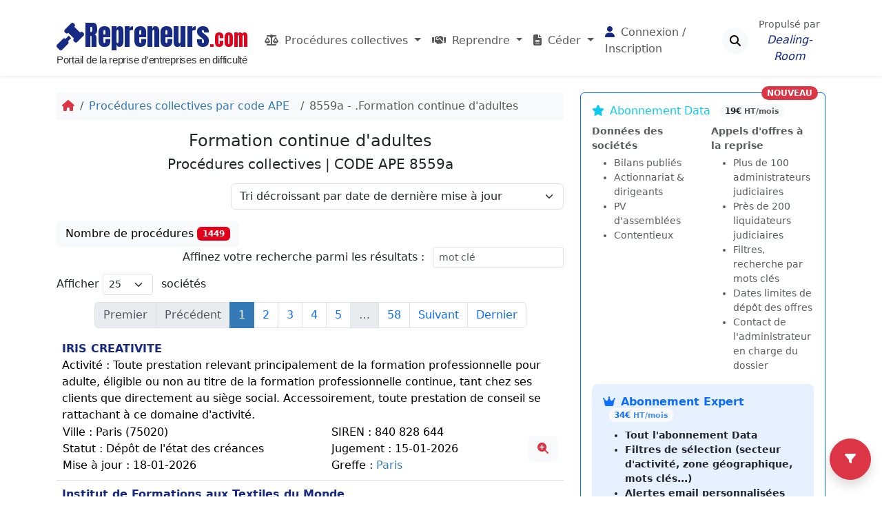

--- FILE ---
content_type: text/html; charset=UTF-8
request_url: https://repreneurs.com/code-sectoriel/8559a-formation-continue-d-adultes
body_size: 14138
content:
<!DOCTYPE html>
<html lang="fr">
<head>
<meta charset="utf-8">
<meta http-equiv="X-UA-Compatible" content="IE=edge">
<meta name="viewport" content="width=device-width, initial-scale=1">
<meta name="description" content="">
<meta name="author" content="">
<title>Entreprises en difficulté - Formation continue d'adultes - Repreneurs.com</title>

<meta name="google-site-verification" content="QGJTm4B7tQOEhAlsuA_CIcp3mJUQvw9o6mo6NJv_IFA">

<!-- Favicons -->
<link rel="icon" type="image/png" sizes="32x32" href="/favicon-32x32.png">
<link rel="icon" type="image/png" sizes="16x16" href="/favicon-16x16.png">
<link rel="icon" type="image/svg+xml" href="/favicon.svg">
<link rel="apple-touch-icon" href="/apple-touch-icon.png"><!-- 180×180 -->
<link rel="manifest" href="/manifest.webmanifest">

<meta name="theme-color" content="#ffffff">

<link rel="preconnect" href="https://fonts.googleapis.com">
<link rel="preconnect" href="https://fonts.gstatic.com" crossorigin>
<link href="https://fonts.googleapis.com/css2?family=Anton&display=swap" rel="stylesheet">

<link href="https://cdn.jsdelivr.net/npm/bootstrap@5.3.3/dist/css/bootstrap.min.css" rel="stylesheet" integrity="sha384-QWTKZyjpPEjISv5WaRU9OFeRpok6YctnYmDr5pNlyT2bRjXh0JMhjY6hW+ALEwIH" crossorigin="anonymous">
<link href="/css/fontawesome/css/fontawesome.min.css" rel="stylesheet">
<link href="/css/fontawesome/css/brands.min.css" rel="stylesheet">
<link href="/css/fontawesome/css/solid.min.css" rel="stylesheet">
<link rel="stylesheet" type="text/css" href="https://cdn.datatables.net/v/bs5/dt-2.1.7/datatables.min.css">

<link href="/css/bootstrap-tagsinput.css" rel="stylesheet">
<link href="/css/alertify.css" rel="stylesheet">
<link href="/css/datepicker.css" rel="stylesheet">
<link href="/css/bootstrap-sortable.css" rel="stylesheet">
<link href="/css/jquery-ui.css" rel="stylesheet">
<link href="/css/jPages.css" rel="stylesheet">
<link href="/css/tokenfield-typeahead.css" type="text/css" rel="stylesheet">
<link href="/css/bootstrap-tokenfield.css" type="text/css" rel="stylesheet">
<link rel="stylesheet" type="text/css" href="/css/jquery.cookiebar.css">
<link rel="stylesheet" type="text/css" href="https://cdn.jsdelivr.net/npm/cookieconsent@3/build/cookieconsent.min.css">
<link rel="stylesheet" href="https://unpkg.com/leaflet@1.6.0/dist/leaflet.css" integrity="sha512-xwE/Az9zrjBIphAcBb3F6JVqxf46+CDLwfLMHloNu6KEQCAWi6HcDUbeOfBIptF7tcCzusKFjFw2yuvEpDL9wQ==" crossorigin="">
<link rel="stylesheet" type="text/css" href="/css/main.css?20250520g">
<script src="https://ajax.googleapis.com/ajax/libs/jquery/2.2.4/jquery.min.js"></script>
<script async src="https://www.googletagmanager.com/gtag/js?id=G-29SGLFGGW3"></script>
<script>
  window.dataLayer = window.dataLayer || [];
  function gtag(){dataLayer.push(arguments);}
  gtag('js', new Date());

  gtag('config', 'G-29SGLFGGW3');
</script>

<script async src="https://pagead2.googlesyndication.com/pagead/js/adsbygoogle.js?client=ca-pub-5533174771999021" crossorigin="anonymous"></script>
	
<script async src="https://fundingchoicesmessages.google.com/i/pub-5533174771999021?ers=1"></script><script>(function() {function signalGooglefcPresent() {if (!window.frames['googlefcPresent']) {if (document.body) {const iframe = document.createElement('iframe'); iframe.style = 'width: 0; height: 0; border: none; z-index: -1000; left: -1000px; top: -1000px;'; iframe.style.display = 'none'; iframe.name = 'googlefcPresent'; document.body.appendChild(iframe);} else {setTimeout(signalGooglefcPresent, 0);}}}signalGooglefcPresent();})();</script>
	
</head>
<body>
	
<header>
    <!-- ==================== BARRE DE NAVIGATION PRINCIPALE ==================== -->
    <nav class="navbar sticky-top navbar-expand-lg navbar-light bg-white shadow-sm py-2 mb-4">
        <div class="container">
            <!-- Logo du site -->
            <a class="navbar-brand" href="/" style="color: #162983;">
                <i class="fa fa-legal"></i><span>Repreneurs</span><span style="color: #E2001A;font-size: 28px">.com</span>
                <span class="baseline">Portail de la reprise d'entreprises en difficulté</span>
            </a>
            
            <!-- Bouton hamburger pour menu mobile -->
            <button class="navbar-toggler d-print-none shadow-none" type="button" data-bs-toggle="offcanvas" data-bs-target="#offcanvasNavbar" aria-controls="offcanvasNavbar" aria-expanded="false" aria-label="Toggle navigation">
                <span class="navbar-toggler-icon"></span>
            </button>
            
            <!-- Menu offcanvas (pour mobile) et navigation principale -->
            <div class="offcanvas offcanvas-end" tabindex="-1" id="offcanvasNavbar" role="navigation" aria-label="Menu de navigation">
                <!-- En-tête du menu mobile -->
                <div class="offcanvas-header border-bottom">
                    <a class="navbar-brand" href="/" style="color: #162983;">
                        <i class="fa fa-legal"></i><span>Repreneurs</span><span style="color: #E2001A;font-size: 28px">.com</span>
                        <span class="baseline">Portail de la reprise d'entreprises en difficulté</span>
                    </a>
                    <button type="button" class="btn-close text-reset" data-bs-dismiss="offcanvas" aria-label="Close"></button>
                </div>
                
                <!-- Corps du menu de navigation -->
                <div class="offcanvas-body">
                    <ul class="navbar-nav me-auto mb-2 mb-lg-0 align-items-center">
                        <!-- ========== MENU: PROCÉDURES COLLECTIVES ========== -->
                        <li class="nav-item dropdown position-static">
                            <a class="nav-link dropdown-toggle focus-ring-0" href="#" id="navbarDropdown1" role="button" data-bs-toggle="dropdown" data-bs-auto-close="outside" aria-expanded="false">
                                <i class="fa-solid fa-balance-scale me-1"></i> Procédures collectives
                            </a>
                            <div class="dropdown-menu shadow border-0 w-100 p-0" aria-labelledby="navbarDropdown1">
                                <div class="container py-4">
                                    <div class="row g-4">
                                        <!-- Types de procédures avec sous-menus de jugements -->
                                        <div class="col-lg-4">
                                            <h6 class="text-uppercase fw-bold mb-2" style="color:#162983">Types de procédure collective</h6>
                                            
                                            <!-- Sauvegarde - sous-menu avec types de jugements -->
                                            <div class="nav-item dropdown dropend">
                                                <a class="dropdown-item py-2 d-flex align-items-center focus-ring-0 rounded-3" href="/procedures-de-sauvegarde.php">
                                                    <div><i class="fa-solid fa-shield-alt me-2"></i>Procédures de sauvegarde</div>
                                                    <i class="fa-solid fa-chevron-right ms-2 small"></i>
                                                </a>
                                                <ul class="dropdown-menu shadow border-0 py-1" style="min-width: 18rem;">
                                                    <li><a class="dropdown-item py-2 small" href="/toutes-les-procedures-collectives/jugement-d-ouverture-d-une-procedure-de-sauvegarde">Jugement d'ouverture d'une procédure de sauvegarde</a></li>
                                                    <li><a class="dropdown-item py-2 small" href="/toutes-les-procedures-collectives/jugement-arretant-le-plan-de-sauvegarde">Jugement arrêtant le plan de sauvegarde</a></li>
                                                    <li><a class="dropdown-item py-2 small" href="/toutes-les-procedures-collectives/jugement-mettant-fin-a-la-procedure-de-sauvegarde">Jugement mettant fin à la procédure de sauvegarde</a></li>
                                                </ul>
                                            </div>
                                            
                                            <!-- Redressement - sous-menu avec types de jugements -->
                                            <div class="nav-item dropdown dropend">
                                                <a class="dropdown-item py-2 d-flex align-items-center focus-ring-0 rounded-3" href="/redressements-judiciaires.php">
                                                    <div><i class="fa-solid fa-landmark me-2"></i>Redressements judiciaires</div>
                                                    <i class="fa-solid fa-chevron-right ms-2 small"></i>
                                                </a>
                                                <ul class="dropdown-menu shadow border-0 py-1" style="min-width: 18rem;">
                                                    <li><a class="dropdown-item py-2 small" href="/toutes-les-procedures-collectives/jugement-d-ouverture-d-une-procedure-de-redressement-judiciaire">Jugement d'ouverture d'une procédure de redressement judiciaire</a></li>
                                                    <li><a class="dropdown-item py-2 small" href="/toutes-les-procedures-collectives/jugement-de-conversion-en-redressement-judiciaire-de-la-procedure-de-sauvegarde">Jugement de conversion en redressement judiciaire de la procédure de sauvegarde</a></li>
                                                    <li><a class="dropdown-item py-2 small" href="/toutes-les-procedures-collectives/jugement-de-plan-de-redressement">Jugement arrêtant le plan de redressement</a></li>
                                                    <li><a class="dropdown-item py-2 small" href="/toutes-les-procedures-collectives/jugement-arretant-un-plan-de-cession">Jugement arrêtant un plan de cession</a></li>
                                                </ul>
                                            </div>
                                            
                                            <!-- Liquidation - sous-menu avec types de jugements -->
                                            <div class="nav-item dropdown dropend">
                                                <a class="dropdown-item py-2 d-flex align-items-center focus-ring-0 rounded-3" href="/liquidations-judiciaires.php">
                                                    <div><i class="fa-solid fa-gavel me-2"></i>Liquidations judiciaires</div>
                                                    <i class="fa-solid fa-chevron-right ms-2 small"></i>
                                                </a>
                                                <ul class="dropdown-menu shadow border-0 py-1" style="min-width: 18rem;">
                                                    <li><a class="dropdown-item py-2 small" href="/toutes-les-procedures-collectives/jugement-d-ouverture-de-liquidation-judiciaire">Jugement d'ouverture de liquidation judiciaire</a></li>
                                                    <li><a class="dropdown-item py-2 small" href="/toutes-les-procedures-collectives/jugement-de-conversion-en-liquidation-judiciaire">Jugement de conversion en liquidation judiciaire</a></li>
                                                    <li><a class="dropdown-item py-2 small" href="/toutes-les-procedures-collectives/jugement-de-cloture-pour-insuffisance-d-actif">Jugement de clôture pour insuffisance d'actif</a></li>
                                                    <li><a class="dropdown-item py-2 small" href="/toutes-les-procedures-collectives/jugement-prononcant-la-resolution-du-plan-de-redressement-et-la-liquidation-judiciaire">Jugement prononçant la résolution du plan de redressement et la liquidation judiciaire</a></li>
                                                    <li><a class="dropdown-item py-2 small" href="/toutes-les-procedures-collectives/jugement-prononcant-la-resolution-du-plan-de-sauvegarde-et-la-liquidation-judiciaire">Jugement prononçant la résolution du plan de sauvegarde et la liquidation judiciaire</a></li>
                                                    <li><a class="dropdown-item py-2 small" href="/toutes-les-procedures-collectives/jugement-d-extension-de-liquidation-judiciaire">Jugement d'extension de liquidation judiciaire</a></li>
                                                </ul>
                                            </div>
                                        </div>
                                        
                                        <!-- Navigation par activité (NAF/APE) -->
                                        <div class="col-lg-3">
                                            <h6 class="text-uppercase fw-bold mb-2" style="color:#162983">Par secteur d'activité</h6>
                                            <a class="dropdown-item py-2 focus-ring-0 rounded-3" href="/procedure-sauvegarde-redressements-liquidations-judiciaires-par-code-naf">
                                                <i class="fa-solid fa-tags me-2"></i>Code NAF
                                            </a>
                                            <a class="dropdown-item py-2 focus-ring-0 rounded-3" href="/procedure-sauvegarde-redressements-liquidations-judiciaires-par-secteur">
                                                <i class="fa-solid fa-industry me-2"></i>Code APE
                                            </a>
                                        </div>
                                        
                                        <!-- Navigation par localisation géographique -->
                                        <div class="col-lg-3">
                                            <h6 class="text-uppercase fw-bold mb-2" style="color:#162983">Par localisation</h6>
                                            <a class="dropdown-item py-2 focus-ring-0 rounded-3" href="/procedure-sauvegarde-redressements-liquidations-judiciaires-par-ville">
                                                <i class="fa-solid fa-city me-2"></i>Ville
                                            </a>
                                            <a class="dropdown-item py-2 focus-ring-0 rounded-3" href="/procedure-sauvegarde-redressements-liquidations-judiciaires-par-departement">
                                                <i class="fa-solid fa-map me-2"></i>Département
                                            </a>
                                            <a class="dropdown-item py-2 focus-ring-0 rounded-3" href="/procedure-sauvegarde-redressements-liquidations-judiciaires-par-region">
                                                <i class="fa-solid fa-globe-europe me-2"></i>Région
                                            </a>
                                            <a class="dropdown-item py-2 focus-ring-0 rounded-3" href="/procedure-sauvegarde-redressements-liquidations-judiciaires-par-tribunal-de-commerce">
                                                <i class="fa-solid fa-landmark me-2"></i>Tribunal de Commerce
                                            </a>
                                        </div>
                                        
                                        <!-- Navigation par période temporelle -->
                                        <div class="col-lg-2">
                                            <h6 class="text-uppercase fw-bold mb-2" style="color:#162983">Mises à jour</h6>
                                            <a class="dropdown-item py-2 focus-ring-0 rounded-3" href="/procedures-collectives.php">
                                                <i class="fa-solid fa-clock me-2"></i>J-1
                                            </a>
                                            <a class="dropdown-item py-2 focus-ring-0 rounded-3" href="/procedures-collectives-7-jours.php">
                                                <i class="fa-solid fa-calendar-week me-2"></i>Depuis une semaine
                                            </a>
                                            <a class="dropdown-item py-2 focus-ring-0 rounded-3" href="/procedures-collectives-1-mois.php">
                                                <i class="fa-solid fa-calendar-alt me-2"></i>Depuis 30 jours
                                            </a>
                                        </div>
                                    </div>
                                </div>
                            </div>
                        </li>
                        
                        <!-- Menu Reprendre -->
                        <li class="nav-item dropdown position-static">
                            <a class="nav-link dropdown-toggle focus-ring-0" href="#" id="navbarDropdown2" role="button" data-bs-toggle="dropdown" data-bs-auto-close="outside" aria-expanded="false">
                                <i class="fa-solid fa-handshake me-1"></i> Reprendre
                            </a>
                            <div class="dropdown-menu shadow border-0 w-100 p-0" aria-labelledby="navbarDropdown2">
                                <div class="container py-4">
                                    <div class="row g-4">
                                        
                                        <div class="col-lg-4">
                                            <div class="card border-0 h-100 bg-light">
                                                <div class="card-body">
                                                    <h6 class="text-uppercase fw-bold mb-2" style="color:#162983">Reprises à la barre - RJ</h6>
                                                    <a class="dropdown-item py-2 rounded-3 focus-ring-0" href="/appels-d-offres-en-cours-par-les-administrateurs-judiciaires.php">
                                                        <div class="d-flex">
                                                            <i class="fa-solid fa-bullhorn me-2 mt-1"></i>
                                                            <div>
                                                                <div>Appels d'offres à la reprise<span class="badge bg-danger position-absolute translate-middle-y ms-5">Nouveau</span></div>
                                                                <div class="small">par des administrateurs judiciaires</div>
                                                            </div>
                                                        </div>
                                                    </a>
													
													<a class="dropdown-item py-2 rounded-3 focus-ring-0" href="/historique-des-reprises-en-plan-de-cession">
                                                        <div class="d-flex">
                                                            <i class="fa-solid fa-clock-rotate-left me-2 mt-1"></i>
                                                            <div>
                                                                <div>Historique des reprises en plan de cession</div>
                                                            </div>
                                                        </div>
                                                    </a>
                                                                                                       <div class="mt-3">
                                                        <h6 class="text-uppercase fw-bold mb-2 text-break" style="color:#162983">Reprises d'actifs isolés - LJ</h6>
                                                        <a class="dropdown-item py-2 rounded-3 focus-ring-0" href="/actifs-a-vendre-via-mandataires-judiciaires.php">
                                                            <div class="d-flex">
                                                                <i class="fa-solid fa-money-bill-trend-up me-2 mt-1"></i>
                                                                <div>
                                                                    <div>Actifs à vendre</div>
                                                                    <div class="small">via des mandataires judiciaires</div>
                                                                </div>
                                                            </div>
                                                        </a>
                                                    </div>
                                                </div>
                                            </div>
                                        </div>
										
										                                        <div class="col-lg-4">
                                            <div class="card border-0 h-100 bg-light">
                                                <div class="card-body">
                                                    <h6 class="text-uppercase fw-bold mb-2" style="color:#162983">Hors procédures collectives</h6>
													<a class="dropdown-item py-2 rounded-3 focus-ring-0" href="https://repreneurs.com/racheter-une-societe-en-difficulte.php">
														<div class="d-flex position-relative">
															<i class="fa-solid fa-list me-2 mt-1"></i>
															<div>
																<div>Annonces de cession</div>
																<div class="small">Entreprises en difficulté</div>
															</div>
														</div>
													</a>
													<a class="dropdown-item py-2 rounded-3 focus-ring-0" href="/racheter-dans-le-cadre-conciliation-ou-mandat-ad-hoc.php">
                                                        <div class="d-flex">
                                                            <i class="fa-solid fa-phone me-2 mt-1"></i>
                                                            <div>
                                                                <div>Procédures amiables ou préventives</div>
                                                                <div class="small">Conciliation ou mandat ad hoc</div>
                                                            </div>
                                                        </div>
                                                    </a>
                                                </div>
                                            </div>
                                        </div>
                                        
                                        <div class="col-lg-4">
                                            <div class="card border-0 h-100 bg-light">
                                                <div class="card-body">
                                                    <h6 class="text-uppercase fw-bold mb-2" style="color:#162983">Nos services</h6>
                                                              <a class="dropdown-item py-2 rounded-3 focus-ring-0" href="/abonnement-expert.php">
                                                        <div class="d-flex">
                                                            <i class="fa-solid fa-bell me-2 mt-1"></i>
                                                            <div>
                                                                <div>Mise en place d'alertes personnalisées</div>
                                                                <div class="small">Service de veille</div>
                                                            </div>
                                                        </div>
                                                    </a>
													<a class="dropdown-item py-2 rounded-3 focus-ring-0" href="/deposer-une-offre-de-reprise-a-la-barre.php">
                                                        <div class="d-flex">
                                                            <i class="fa-solid fa-graduation-cap me-2 mt-1"></i>
                                                            <div>
                                                                <div>Accompagnement dans le dépôt</div>
                                                                <div class="small">des offres de reprise à la barre</div>
                                                            </div>
                                                        </div>
                                                    </a>
                                                    <a class="dropdown-item py-2 rounded-3 focus-ring-0" href="/audit-analyse-entreprises-en-difficulte.php">
                                                        <div class="d-flex">
                                                            <i class="fa-solid fa-calculator me-2 mt-1"></i>
                                                            <div>
                                                                <div>Audit organisationnel et due diligence</div>
                                                                <div class="small">d'entreprises en difficulté</div>
                                                            </div>
                                                        </div>
                                                    </a>
													 <a class="dropdown-item py-2 rounded-3 focus-ring-0" href="/financement-reprise-entreprise-en-difficulte.php">
                                                        <div class="d-flex">
                                                            <i class="fa-solid fa-euro-sign me-2 mt-1"></i>
                                                            <div>
                                                                <div>Financement des opérations</div>
                                                                <div class="small">de restructuring</div>
                                                            </div>
                                                        </div>
                                                    </a>
                                                </div>
                                            </div>
                                        </div>
                                    </div>
                                </div>
                            </div>
                        </li>
                        
                        <!-- ========== MENU: CÉDER ========== -->
<li class="nav-item dropdown position-static">
    <a class="nav-link dropdown-toggle focus-ring-0" href="#" id="navbarDropdown3" role="button" data-bs-toggle="dropdown" data-bs-auto-close="outside" aria-expanded="false">
        <i class="fa-solid fa-file-lines me-1"></i> Céder
    </a>
    <div class="dropdown-menu shadow border-0 w-100 p-0" aria-labelledby="navbarDropdown3">
        <div class="container py-4">
            <div class="row g-4">
                <!-- Céder sa société en difficulté -->
                <div class="col-lg-6">
                    <div class="card border-0 h-100 bg-light">
                        <div class="card-body">
                            <h6 class="text-uppercase fw-bold mb-2" style="color:#162983">Céder une société en difficulté</h6>
                            <a class="dropdown-item py-2 rounded-3 focus-ring-0" href="/ceder-une-societe-en-difficulte.php">
                                <div class="d-flex">
                                    <i class="fa-solid fa-file-lines me-2 mt-1"></i>
                                    <div>
                                        <div>Publier votre annonce de cession auprès de repreneurs qualifiés</div>
                                        <div class="small">Solution pour les dirigeants et actionnaires</div>
                                    </div>
                                </div>
                            </a>
                        </div>
                    </div>
                </div>
                <!-- Management de transition -->
                <div class="col-lg-6">
                    <div class="card border-0 h-100 bg-light">
                        <div class="card-body">
                            <h6 class="text-uppercase fw-bold mb-2" style="color:#162983">Explorer d'autres solutions</h6>
                            <a class="dropdown-item py-2 rounded-3 focus-ring-0" href="/entreprise-en-difficulte-recherche-manager-de-transition.php">
                                <div class="d-flex">
                                    <i class="fa-solid fa-phone me-2 mt-1"></i>
                                    <div>
                                        <div>Trouver un manager de crise</div>
                                        <div class="small">Mission de restructuring</div>
                                    </div>
                                </div>
                            </a>
                        </div>
                    </div>
                </div>
            </div>
        </div>
    </div>
</li>
                        
<!-- ========== CONNEXION / COMPTE UTILISATEUR ========== -->
<!-- Bouton connexion (si non connecté) -->
<li class="nav-item">
    <a class="nav-link focus-ring-0" href="/login">
        <i class="fas fa-user me-1" style="color:#162983;"></i> Connexion / Inscription
    </a>
</li>

                        
                        <!-- ========== BOUTON DE RECHERCHE ========== -->
                        <li class="nav-item ms-lg-2">
                            <a class="btn btn-light d-none d-lg-flex align-items-center justify-content-center rounded-circle p-0 border-0 focus-ring-0" style="width: 38px; height: 38px;" href="#" data-bs-toggle="modal" data-bs-target="#fullscreenSearchModal" aria-label="Recherche">
                                <i class="fas fa-search"></i>
                            </a>
                        </li>
                    </ul>
                    
                    <!-- ========== RECHERCHE MOBILE ========== -->
                    <form class="d-flex mb-3 d-lg-none shadow-none" action="/recherche" method="get" enctype="application/x-www-form-urlencoded">
                        <input class="form-control me-2 shadow-none" type="search" placeholder="Recherche..." aria-label="Rechercher" name="query" id="mobileSearchInput">
                        <button class="btn btn-primary shadow-none" type="submit" aria-label="Rechercher">
                            <i class="fas fa-search"></i>
                        </button>
                    </form>
                    
                    <!-- ========== DEALING ROOM (MOBILE) ========== -->
                    <div class="text-center mt-4 pt-3 border-top d-lg-none">
                        <span class="text-muted">Propulsé par</span><br>
                        <a style="color: #162983;" class="fst-italic fw-medium" href="https://dealing-room.com?utm_source=repreneurs.com&utm_medium=PushHeader&utm_campaign=Header" role="button">Dealing-Room</a>
                    </div>
                    
                    <!-- ========== PUBLICITÉ MOBILE ========== -->
                    <ins class="adsbygoogle d-lg-none mt-5" style="display:block; height:100px" data-ad-client="ca-pub-5533174771999021" data-ad-slot="5581762686"></ins>
                    <script>
                        (adsbygoogle = window.adsbygoogle || []).push({});
                    </script>
                </div>
            </div>
            
            <!-- ========== DEALING ROOM (DESKTOP) ========== -->
            <div class="d-none d-lg-block ms-2">
                <div class="text-center">
                    <span class="text-muted small d-block">Propulsé par</span>
                    <a style="color: #162983;" class="fst-italic fw-medium" href="https://dealing-room.com?utm_source=repreneurs.com&utm_medium=PushHeader&utm_campaign=Header" role="button">Dealing-Room</a>
                </div>
            </div>
        </div>
    </nav>
    
    <!-- ==================== MODAL DE RECHERCHE PLEIN ÉCRAN ==================== -->
    <div class="modal fade" id="fullscreenSearchModal" data-bs-backdrop="false" tabindex="-1" role="dialog" aria-modal="true" aria-label="Zone de saisie de recherche" aria-hidden="true">
        <div class="modal-dialog modal-fullscreen">
            <div class="modal-content bg-dark bg-opacity-75">
                <div class="modal-header border-0">
                    <button type="button" class="btn-close btn-close-white" data-bs-dismiss="modal" aria-label="Fermer"></button>
                </div>
                <div class="modal-body d-flex justify-content-center align-items-center">
                    <div class="w-50" id="searchArea">
                        <form action="/recherche" method="get" enctype="application/x-www-form-urlencoded">
                            <div class="input-group">
                                <input class="form-control form-control-lg shadow-none" type="search" placeholder="Recherche : nom de l'entreprise, SIREN, code postal ou un mot clé" aria-label="Rechercher" name="query" id="searchInput">
                                <button type="submit" class="btn btn-outline-light btn-danger" aria-label="Lancer la recherche">OK</button>
                            </div>
                        </form>
                    </div>
                </div>
            </div>
        </div>
    </div>

    <!-- ==================== SCRIPT POUR LE MODAL DE RECHERCHE ==================== -->
    <script>
    document.addEventListener('DOMContentLoaded', function () {
        var modal = document.getElementById('fullscreenSearchModal');
        var searchArea = document.getElementById('searchArea');
        var searchInput = document.getElementById('searchInput');

        modal.addEventListener('shown.bs.modal', function () {
            searchInput.focus();
        });

        modal.addEventListener('click', function (e) {
            if (!searchArea.contains(e.target)) {
                var bsModal = bootstrap.Modal.getInstance(modal);
                bsModal.hide();
            }
        });
    });
    </script>
    
</header>
<main>    <div class="container">
        <input type="hidden" id="userid" value="0">
        <input type="hidden" id="codeAPE" value="8559a">
        <input type="hidden" id="qDpt" value="" />
        <input type="hidden" id="qReg" value="" />
        <input type="hidden" id="filStatut" value="">
        <input type="hidden" id="filDept" value="">
        <input type="hidden" id="filRegion" value="">

        <div class="row">
            <div class="col-lg-8">
                <nav aria-label="breadcrumb">
				<ol class="breadcrumb bg-light" id="breadcrumb">
					<li class="breadcrumb-item py-2 ps-2"><a href="/" class="link-danger" title="Accueil"><i class="fa-solid fa-house link-danger"></i></a></li><li class="breadcrumb-item p-2"><a href="/procedure-sauvegarde-redressements-liquidations-judiciaires-par-secteur">Procédures collectives par code APE</a></li><li class="breadcrumb-item p-2 active" aria-current="page">8559a - .Formation continue d'adultes</li>
				</ol>
			</nav>
                <h1 class="fs-4 text-center">Formation continue d'adultes</h1>
                <h2 class="fs-5 text-center">
                    Procédures collectives | CODE APE 8559a                                    </h2>
                
                <!-- Résumé des filtres actifs -->
                <div id="activeFiltersResume" class="mb-3"></div>
                
                <div class="row my-3 justify-content-end">
                    <div class="col-xl-8 col-xxl-7">
                        <select id="sortOptions" name="sortOptions" class="form-select">
                            <option value="0">Tri alphabétique croissant par dénomination sociale</option>
                            <option value="1">Tri alphabétique croissant par ville</option>
                            <option value="2">Tri croissant par statut</option>
                            <option value="3">Tri croissant par date de dernière mise à jour</option>
                            <option value="4">Tri alphabétique décroissant par dénomination sociale</option>
                            <option value="5">Tri alphabétique décroissant par ville</option>
                            <option value="6">Tri décroissant par statut</option>
                            <option value="7" selected>Tri décroissant par date de dernière mise à jour</option>
                        </select>
                    </div>
                </div>

                <div id="loading" class="my-5">
                    <h3>Chargement des données en cours ...</h3>
                    <div class="progress">
                        <div class="progress-bar progress-bar-striped progress-bar-animated bg-danger" role="progressbar" aria-valuenow="25" aria-valuemin="0" aria-valuemax="100" style="width: 25%"></div>
                    </div>
                </div>

                <table id="annonces" class="table table-condensed table-hover sortable" style="width: 100%;">
                    <thead>
                        <tr style="display: none"><th></th></tr>
                    </thead>
                    <tbody id="tbody"></tbody>
                </table>

                <p class="alert alert-light mt-5">Retrouvez toutes les sociétés et entreprises en difficulté financière, procédure collective, procédure de sauvegarde, redressement judiciaire ou liquidation dont l'activité correspond au <b>code APE 8559a - Formation continue d'adultes</b></p>

            </div>
            <div class="col-lg-4">
                <!-- Bloc d'abonnements -->
                
<!-- PUSH ABONNEMENT DESKTOP -->
<div class="d-none d-md-block">
    <div class="card border-primary mb-4 position-relative">
        <span class="position-absolute badge rounded-pill bg-danger" style="top: -10px; right: 10px;">
            NOUVEAU
        </span>
        <div class="card-body">
            <!-- Data - format plus discret -->
            <div class="mb-3">
                <h6 class="text-info fw-normal">
                    <i class="fas fa-star me-2"></i>Abonnement Data
                    <span class="badge bg-light text-dark rounded-pill ms-2 position-relative" style="top:-1px">
                        <span class="fw-bold">19€</span><span class="opacity-75 small"> HT/mois</span>
                    </span>
                </h6>
                <!-- Utilisation de la méthode unique responsive -->
                <div class="row"><div class="col-md-6"><div class="small text-muted fw-bold mb-1">Données des sociétés</div><ul class="small text-muted mb-0"><li>Bilans publiés</li><li>Actionnariat & dirigeants</li><li>PV d'assemblées</li><li>Contentieux</li></ul></div><div class="col-md-6"><div class="small text-muted fw-bold mb-1">Appels d'offres à la reprise</div><ul class="small text-muted mb-0"><li>Plus de 100 administrateurs judiciaires</li><li>Près de 200 liquidateurs judiciaires</li><li>Filtres, recherche par mots clés</li><li>Dates limites de dépôt des offres</li><li>Contact de l'administrateur en charge du dossier</li></ul></div></div>            </div>
            
            <!-- Expert - mis en avant -->
            <div class="mb-3 p-3 bg-primary bg-opacity-10 rounded-3">
                <h6 class="text-primary fw-bold">
                    <i class="fas fa-crown me-2"></i>Abonnement Expert
                    <span class="badge bg-light text-primary rounded-pill ms-2 position-relative" style="top:-1px">
                        <span class="fw-bold">34€</span><span class="opacity-75 small"> HT/mois</span>
                    </span>
                </h6>
                <!-- Utilisation de la méthode unique responsive -->
                <ul class="small fw-semibold mb-0"><li>Tout l'abonnement Data</li><li>Filtres de sélection (secteur d'activité, zone géographique, mots clés...)</li><li>Alertes email personnalisées</li></ul>            </div>
            
            <a href="/login" class="btn btn-primary w-100 subscription-cta-pulse">
                Souscrire - abonnement mensuel sans engagement
            </a>
        </div>
    </div>
</div>

<!-- PUSH ABONNEMENT MOBILE -->
<div class="d-md-none position-fixed bottom-0 start-0 end-0 p-3">
    <button class="btn btn-primary w-100 shadow-lg" data-bs-toggle="modal" data-bs-target="#mobileSubscriptionModal" style="white-space: normal;">
        Découvrir nos abonnements
    </button>
</div>

<!-- Modal pour mobile avec responsive -->
<div class="modal fade" id="mobileSubscriptionModal" tabindex="-1">
    <div class="modal-dialog modal-dialog-centered">
        <div class="modal-content">
            <div class="modal-header border-0">
                <h5 class="modal-title text-primary">
                    <i class="fas fa-chart-line me-2"></i>
                    Abonnements Repreneurs.com
                </h5>
                <button type="button" class="btn-close" data-bs-dismiss="modal"></button>
            </div>
            <div class="modal-body">
                <div class="mb-4">
                    <h6 class="text-info mb-3">
                        <i class="fas fa-star me-2"></i>Abonnement Data
                        <span class="badge bg-light text-dark rounded-pill ms-2 position-relative" style="top:-1px">
                            <span class="fw-bold">19€</span><span class="opacity-75 small"> HT/mois</span>
                        </span>
                    </h6>
                    <!-- Affichage responsive avec colonnes -->
                    <div class="row"><div class="col-md-6"><div class="small text-muted fw-bold mb-1">Données des sociétés</div><ul class="small text-muted mb-0"><li>Bilans publiés</li><li>Actionnariat & dirigeants</li><li>PV d'assemblées</li><li>Contentieux</li></ul></div><div class="col-md-6"><div class="small text-muted fw-bold mb-1">Appels d'offres à la reprise</div><ul class="small text-muted mb-0"><li>Plus de 100 administrateurs judiciaires</li><li>Près de 200 liquidateurs judiciaires</li><li>Filtres, recherche par mots clés</li><li>Dates limites de dépôt des offres</li><li>Contact de l'administrateur en charge du dossier</li></ul></div></div>                </div>
                
                <div class="mb-4 p-3 bg-primary bg-opacity-10 rounded">
                    <h6 class="text-primary mb-3">
                        <i class="fas fa-crown me-2"></i>Abonnement Expert
                        <span class="badge bg-light text-primary rounded-pill ms-2 position-relative" style="top:-1px">
                            <span class="fw-bold">34€</span><span class="opacity-75 small"> HT/mois</span>
                        </span>
                    </h6>
                    <!-- Affichage normal pour Expert -->
                    <ul class="small fw-semibold mb-0"><li>Tout l'abonnement Data</li><li>Filtres de sélection (secteur d'activité, zone géographique, mots clés...)</li><li>Alertes email personnalisées</li></ul>                </div>
                
                <a href="/login" class="btn btn-primary w-100 subscription-cta-pulse">
                    Souscrire - abonnement mensuel sans engagement
                </a>
            </div>
        </div>
    </div>
</div>

<script>
// à l'ouverture des modals, on les détache de la colonne
// et on les append sous <body>, pour qu'elles partagent
// le même contexte de stacking que le backdrop.
document.addEventListener('DOMContentLoaded', function() {
  const modals = document.querySelectorAll('#mobileSubscriptionModal, #mobileAlertModal');
  
  modals.forEach(function(modal) {
    if (modal) {
      modal.addEventListener('show.bs.modal', function() {
        document.body.appendChild(modal);
      });
    }
  });
});
</script>

<style>
/* Animation pulse pour le bouton CTA */
.subscription-cta-pulse {
    animation: pulse 2s infinite;
}

@keyframes pulse {
    0% {
        transform: scale(1);
    }
    50% {
        transform: scale(1.05);
    }
    100% {
        transform: scale(1);
    }
}

/* Styles responsive pour les listes */
@media (max-width: 767.98px) {
    .modal-body .row .col-md-6 {
        margin-bottom: 1rem;
    }
    
    .modal-body .row .col-md-6:last-child {
        margin-bottom: 0;
    }
}
</style>                
                <!-- Zone de publicité -->
                <div class="card-body mb-4">
                    <!-- Repreneurs.com - Pages liste -->
                    <ins class="adsbygoogle"
                        style="display:block"
                        data-ad-client="ca-pub-5533174771999021"
                        data-ad-slot="6675139509"
                        data-ad-format="auto"
                        data-full-width-responsive="true"></ins>
                    <script>
                        (adsbygoogle = window.adsbygoogle || []).push({});
                    </script>
                </div>
                
                <!-- Bannière Dealing-Room -->
                <div class="card text-bg-light mb-4">
    <div class="card-body text-center">
        <h5 class="card-title">À la recherche d'opportunités de reprise ?</h5>
        <a href="https://dealing-room.com?utm_source=repreneurs.com&utm_medium=banner&utm_campaign=procedures-collectives">
            <img class="img-fluid mx-auto d-block my-3"
                 src="/images/Logo-Dealing-Room.com_2.png"
                 alt="Dealing-Room - Cession et reprise de sites Internet">
        </a>
        <p>DEALING-ROOM est le broker leader en France de la cession / reprise de e-business et sites Internet à fort trafic.</p>
        <a href="https://dealing-room.com?utm_source=repreneurs.com&utm_medium=banner&utm_campaign=procedures-collectives" class="btn btn-warning text-white mt-3 d-block mx-auto" style="background-color: #f0af21;">Contactez-nous</a>
    </div>
</div>            </div>
        </div>
    </div>
    
    
<!-- Bouton flottant avec compteur de filtres -->
<button class="btn btn-danger position-fixed bottom-0 end-0 mb-4 me-3 rounded-circle btn-filter-floating shadow" 
        type="button" data-bs-toggle="offcanvas" data-bs-target="#filtresOffcanvas" 
        aria-controls="filtresOffcanvas" style="width: 60px; height: 60px; z-index: 1010;">
    <i class="fa fa-filter" aria-hidden="true"></i>
    <span id="filtersBadgeCount" class="position-absolute top-0 start-100 translate-middle badge rounded-pill bg-light text-danger" style="display: none;">
        0
        <span class="visually-hidden">filtres actifs</span>
    </span>
</button>

<!-- Offcanvas des filtres -->
<div class="offcanvas offcanvas-end" tabindex="-1" id="filtresOffcanvas" aria-labelledby="filtresOffcanvasLabel">
    <div class="offcanvas-header">
        <h5 class="offcanvas-title" id="filtresOffcanvasLabel">Filtres</h5>
        <button type="button" class="btn-close" data-bs-dismiss="offcanvas" aria-label="Close"></button>
    </div>
    <div class="offcanvas-body d-flex flex-column">
        <!-- Contenu des filtres avec scroll -->
        <div class="flex-grow-1" style="overflow-y: auto; max-height: calc(100vh - 200px);">
                        <!-- Section Filtres par département -->
            <div class="mb-4">
                <h6 class="fw-bold">Filtrer par département</h6>
                <select id="selectDepartements" multiple placeholder="Sélectionnez un ou plusieurs départements">
                    <!-- Options chargées dynamiquement -->
                </select>
            </div>
                        
                        <!-- Section Filtres par région -->
            <div class="mb-4">
                <h6 class="fw-bold">Filtrer par région</h6>
                <select id="selectRegions" multiple placeholder="Sélectionnez une ou plusieurs régions">
                    <!-- Options chargées dynamiquement -->
                </select>
            </div>
                        
                        <!-- Section Filtres par statut -->
            <div class="mb-4">
                <h6 class="fw-bold">Filtrer par statut</h6>
                <select id="selectStatuts" multiple placeholder="Sélectionnez un ou plusieurs statuts">
                                        <option value="0">Jugement d'ouverture d'une procédure de sauvegarde</option>
                                        <option value="1">Jugement d'ouverture d'une procédure de redressement judiciaire</option>
                                        <option value="2">Jugement de conversion en redressement judiciaire de la procédure de sauvegarde</option>
                                        <option value="3">Jugement d'ouverture de liquidation judiciaire</option>
                                        <option value="4">Jugement de conversion en liquidation judiciaire</option>
                                        <option value="6">Dépôt de l'état des créances</option>
                                        <option value="7">Dépôt de l'état des créances Loi de 1985</option>
                                        <option value="8">Dépôt de l'état de collocation</option>
                                        <option value="9">Dépôt de l'état des créances et du projet de répartition</option>
                                        <option value="10">Liste des créances nées après le jugement d'ouverture d'une procédure de redressement judiciaire</option>
                                        <option value="11">Dépôt du projet de répartition</option>
                                        <option value="13">Jugement arrêtant le plan de sauvegarde</option>
                                        <option value="14">Jugement mettant fin à la procédure de sauvegarde</option>
                                        <option value="15">Jugement de clôture pour insuffisance d'actif</option>
                                        <option value="16">Jugement de plan de redressement</option>
                                        <option value="17">Jugement modifiant le plan de redressement</option>
                                        <option value="18">Jugement prononçant la résolution du plan de redressement et la liquidation judiciaire</option>
                                        <option value="19">Jugement arrêtant un plan de cession</option>
                                        <option value="20">Jugement prononçant la résolution du plan de sauvegarde et la liquidation judiciaire</option>
                                        <option value="22">Jugement d'extension de liquidation judiciaire</option>
                                        <option value="26">Autre jugement prononçant</option>
                                        <option value="27">Autre jugement et ordonnance</option>
                                    </select>
            </div>
                        
                        
                        
                        
            			
			
			
						
        </div>
        
        <!-- Boutons d'action - Toujours visibles -->
        <div class="mt-auto pt-3 border-top bg-white">
            <div class="row g-2">
                <div class="col">
                    <button type="button" class="btn btn-outline-secondary w-100" onclick="resetAllFilters()">
                        <i class="fa fa-refresh" aria-hidden="true"></i> Réinitialiser
                    </button>
                </div>
                <div class="col">
                    <button type="button" class="btn btn-danger w-100" onclick="applyFilters()">
                        <i class="fa fa-check" aria-hidden="true"></i> Appliquer
                    </button>
                </div>
            </div>
        </div>
    </div>
</div>

<!-- CSS personnalisé pour les filtres -->
<style>
    /* Personnalisation de TomSelect pour correspondre au design du site */
    .ts-wrapper {
        width: 100%;
    }

    .ts-wrapper.multi .ts-control .item {
        background-color: #f8f9fa;
        color: #212529;
        border-color: #dee2e6;
    }

    .ts-dropdown .active {
        background-color: #dc3545;
        color: white;
    }

    /* Augmenter la taille du bouton flottant sur les petits écrans */
    @media (max-width: 576px) {
        .btn-filter-floating {
            width: 60px !important;
            height: 60px !important;
            font-size: 1.5rem;
			margin-bottom: 4rem !important;
        }
    }

    /* Style pour les badges de filtres actifs */
    #activeFiltersResume .badge {
        margin-right: 0.25rem;
        margin-bottom: 0.25rem;
        padding: 0.5rem;
        font-weight: normal;
    }

    /* Style pour le badge de compteur de filtres */
    #filtersBadgeCount {
        font-size: 0.7rem;
        font-weight: bold;
        padding: 0.35rem 0.65rem;
        border: 2px solid #dc3545;
    }
</style>

<!-- Variables de configuration pour JavaScript -->
<script type="text/javascript">
    // Passer la configuration des filtres au JavaScript
    var currentPage = 'parsecteur';
    var filterConfig = {"departments":{"enabled":true,"multiple":true,"ajax_url":"\/ajax\/getDepartements.php"},"regions":{"enabled":true,"multiple":true,"ajax_url":"\/ajax\/getRegions.php"},"statuts":{"enabled":true,"multiple":true,"data_function":"getNaturesJugement"}};
    var statutsData = [{"id":0,"text":"Jugement d'ouverture d'une proc\u00e9dure de sauvegarde"},{"id":1,"text":"Jugement d'ouverture d'une proc\u00e9dure de redressement judiciaire"},{"id":2,"text":"Jugement de conversion en redressement judiciaire de la proc\u00e9dure de sauvegarde"},{"id":3,"text":"Jugement d'ouverture de liquidation judiciaire"},{"id":4,"text":"Jugement de conversion en liquidation judiciaire"},{"id":6,"text":"D\u00e9p\u00f4t de l'\u00e9tat des cr\u00e9ances"},{"id":7,"text":"D\u00e9p\u00f4t de l'\u00e9tat des cr\u00e9ances Loi de 1985"},{"id":8,"text":"D\u00e9p\u00f4t de l'\u00e9tat de collocation"},{"id":9,"text":"D\u00e9p\u00f4t de l'\u00e9tat des cr\u00e9ances et du projet de r\u00e9partition"},{"id":10,"text":"Liste des cr\u00e9ances n\u00e9es apr\u00e8s le jugement d'ouverture d'une proc\u00e9dure de redressement judiciaire"},{"id":11,"text":"D\u00e9p\u00f4t du projet de r\u00e9partition"},{"id":13,"text":"Jugement arr\u00eatant le plan de sauvegarde"},{"id":14,"text":"Jugement mettant fin \u00e0 la proc\u00e9dure de sauvegarde"},{"id":15,"text":"Jugement de cl\u00f4ture pour insuffisance d'actif"},{"id":16,"text":"Jugement de plan de redressement"},{"id":17,"text":"Jugement modifiant le plan de redressement"},{"id":18,"text":"Jugement pronon\u00e7ant la r\u00e9solution du plan de redressement et la liquidation judiciaire"},{"id":19,"text":"Jugement arr\u00eatant un plan de cession"},{"id":20,"text":"Jugement pronon\u00e7ant la r\u00e9solution du plan de sauvegarde et la liquidation judiciaire"},{"id":22,"text":"Jugement d'extension de liquidation judiciaire"},{"id":26,"text":"Autre jugement pronon\u00e7ant"},{"id":27,"text":"Autre jugement et ordonnance"}];
</script>    
    <script type="text/javascript">
        var $annonces;

        $(document).ready(function() {
            // Get filter values from URL and set the hidden fields
            $('#filDept').val($('#qDpt').val());
            $('#filRegion').val($('#qReg').val());

            $annonces = $('#annonces').DataTable({
                "language": {
                    "url": "/js/datatable.fr.json"
                },
                'layout': {
                    top: 'paging',
                    topStart: null,
                    topEnd: null,
                    top2Start: 'pageLength',
                    top2End: 'info',
                    top3Start: {
                        div: {
                            html : '<button type="button" class="btn btn-light">Nombre de procédures <span id="dossiers-count" class="badge bg-secondary"></span></button>'
                        }
                    },
                    top3End: 'search',
                    bottomStart: null,
                    bottomEnd: null,
                    bottom: 'info',
                    bottom2: 'paging'
                },
                "pageLength": 25,
                "processing": false,
                "serverSide": true,
                "deferRender": true,
                "orderMulti": false,
                "orderable": false,
                "ajax": {
                    "url": "/ajax/getAnnoncesParSecteur.php",
                    "type": "post",
					"data": function(d) {
                	d.ape = $('#codeAPE').val();
                	return d;
                	},
                    "cache": true
                },
                "columns": [
                    { "data": "html" }
                ],
                "initComplete": function(settings, json) {
                    var addAds = function() {
                        var rows = $annonces.rows().nodes();

                        // Supprimer les anciennes lignes publicitaires pour éviter les doublons
                        $('.ads-row').remove();

                        // Insertion après la 5ème ligne
                        if (rows.length > 5) {
                            $(rows[4]).after(
                                '<tr class="ads-row"><td>' +
                                '<!-- Repreneurs.com - Inside datatables 5ème ligne -->' +
                                '<ins class="adsbygoogle" ' +
                                'style="display:block;" ' +
                                'data-ad-format="fluid" ' +
                                'data-ad-layout-key="-fb+5w+4e-db+86" ' +
                                'data-ad-client="ca-pub-5533174771999021" ' +
                                'data-ad-slot="1464485908"> ' +
                                '</ins>' +
                                '</td></tr>'
                            );
                            try {
                                (adsbygoogle = window.adsbygoogle || []).push({});
                            } catch (e) {
                                console.error("Erreur lors du chargement de l\'annonce AdSense après la 5ème ligne : ", e);
                            }
                        }

                        // Insertion après la 15ème ligne
                        if (rows.length > 15) {
                            $(rows[14]).after(
                                '<tr class="ads-row"><td>' +
                                '<!-- Repreneurs.com - Inside datatables 5ème ligne -->' +
                                '<ins class="adsbygoogle" ' +
                                'style="display:block;" ' +
                                'data-ad-format="fluid" ' +
                                'data-ad-layout-key="-fb+5w+4e-db+86" ' +
                                'data-ad-client="ca-pub-5533174771999021" ' +
                                'data-ad-slot="1378422660"> ' +
                                '</ins>' +
                                '</td></tr>'
                            );
                            try {
                                (adsbygoogle = window.adsbygoogle || []).push({});
                            } catch (e) {
                                console.error("Erreur lors du chargement de l\'annonce AdSense après la 15ème ligne : ", e);
                            }
                        }
                    };

                    // Ajouter les publicités une première fois
                    addAds();

                    // Ajouter les publicités à chaque changement (pagination, tri, etc.)
                    $annonces.on('draw.dt', function() {
                        addAds();
                    });
                }
            });

            //Gestion du loader
            $annonces.on('preXhr', function () {
                $('#loading .progress-bar').css("width", "50%");
            });

		$annonces.on('xhr', function (e, settings, json) {
			$('#loading .progress-bar').css("width", "100%");
			$('#dossiers-count').text(json.recordsFiltered);
			$('#loading').fadeOut();

		});

            $('#sortOptions').on('change', function() {
                $annonces.draw();
            });
        });
    </script>

</main>
<footer class="text-bg-light mt-4 d-print-none">
    <hr class="bleu my-0">
    <hr class="blanc my-0">
    <hr class="rouge my-0">
<div class="container mt-3">
  <div class="row">
    <div class="col-md-3 mb-3">
      <h5>Qui sommes-nous?</h5>
      <p>Repreneurs.com est un service d'information, de <a class="link-secondary" href="/abonnement-expert.php">veille et alertes sur les procédures collectives en France</a>, conçu et maintenu depuis 2016 par Dealing-Room, <a class="link-secondary" href="https://www.dealing-room.com">broker M&A spécialisé dans l'économie numérique</a>.</p>
        <p>Notre mission est de déclencher des opportunités en conduisant à nos clients décideurs la bonne information au bon moment. Nous tentons ainsi, à notre manière, de contribuer à la sauvegarde d'emplois et au maintien d'outils de production par la reprise d'entreprises en difficulté.</p>
      <p>Dans ce cadre, nous proposons aussi des prestations de conseil en Distressed M&A, grâce à l'animation d'un réseau d'experts indépendants de haut niveau, spécialisés par secteur d'activité et ayant déjà une expérience en restructuring. Cette offre consiste en la possibilité pour des grands groupes, des fonds d'investissement, des ETI et des PME, de faire auditer via nos experts des cibles d'acquisition, avant présentation d'une <a class="link-secondary" href="/deposer-une-offre-de-reprise-a-la-barre.php">offre de reprise à la barre</a>.</p>
<ul class="list-inline mt-3 mb-0">
    <li class="list-inline-item">
        <a href="https://x.com/Repreneurs_com" target="_blank" aria-label="X (ex Twitter)">
            <i class="fa-brands fa-x-twitter fs-3"></i>
        </a>
    </li>
    <li class="list-inline-item">
        <a href="https://www.linkedin.com/company/repreneurs-com" target="_blank" aria-label="LinkedIn">
            <i class="fa-brands fa-linkedin-in fs-3"></i>
        </a>
    </li>
</ul>
    </div>

    <div class="col-md-3 mb-3">
      
					<h5>Candidats repreneurs</h5>
      <ul class="list-unstyled mb-0">
		<li>Données enrichies :</li>
		<li><a class="link-secondary" href="/abonnement-data.php">Abonnement "DATA"</a></li>    
        </ul>
		
		<ul class="list-unstyled mb-0">
		<li>Service de veille et d'alertes :</li>
		<li><a class="link-secondary" href="/abonnement-expert.php">Abonnement "EXPERT"</a></li>   
        </ul>
				
      <br/>
		
		<h5>Entreprises en difficulté</h5>
      <ul class="list-unstyled mb-0">
        <li>Passer une annonce anonymisée pour :</li>
		<li>- <a class="link-secondary" href="/ceder-une-societe-en-difficulte.php">céder une société en difficulté</a></li>
		  <li>- <a class="link-secondary" href="/entreprise-en-difficulte-recherche-manager-de-transition.php">trouver un manager de crise</a></li>
		  <li><a class="link-secondary" href="/procedure-de-conciliation.php">Déclencher une conciliation</a></li>
		<li><a class="link-secondary" href="/prepack-cession.php">Déclencher un prépack cession</a></li>
        </ul>
		
			  <br/>
		
		<h5>Travailler avec nous</h5>
      <ul class="list-unstyled mb-0">
        <li>En tant qu'<a class="link-secondary" href="/administrateurs-judiciaires-partenaires.php">Administrateur Judiciaire</a></li>
        <li>En tant qu'<a class="link-secondary" href="/avocats-en-droit-des-procedures-collectives.php">Avocat en Restructuring</a></li>
        <li>En tant que <a class="link-secondary" href="/procedure-de-conciliation-conciliateur-passer-une-annonce-anonymisee.php">Conciliateur</a></li>
		          <li>En tant que <a class="link-secondary" href="/mandataires-ad-hoc.php">Mandataire ad hoc</a></li>
		  <li>En tant que <a class="link-secondary" href="/commissaire-de-justice.php">Commissaire de justice</a></li>
        <li>En tant que <a class="link-secondary" href="/managers-de-crise.php">Manager de crise</a></li>
      </ul>
      <h5 class="mt-3">Co-investir à nos côtés</h5>
      <ul class="list-unstyled mb-0">
        <li><a class="link-secondary" href="/backer-des-repreneurs-via-un-club-deal.php">Club Deal</a></li>
      </ul>	
		<h5 class="mt-3">Termes et conditions</h5>
      <ul class="list-unstyled mb-0">
        <li><a class="link-secondary" href="/conditions-generales-utilisation.php">Conditions Générales d’Utilisation (CGU)</a></li>
		<li><a class="link-secondary" href="/conditions-generales-abonnement.php">Conditions Générales d’Abonnement (CGA)</a></li>
		<li><a class="link-secondary" href="/conditions-generales-vente.php">Conditions Générales de Vente (CGV)</a></li>
		  		<li><a class="link-secondary" href="/gestion-des-donnees-personnelles.php">Gestion des données personnelles</a></li>
        <li><a class="link-secondary" href="/politique-confidentialite.php">Gestion des cookies</a></li>
      	<li><a class="link-secondary" href="/mentions-legales.php">Mentions légales</a></li>
		</ul>
		<br/>

			
    </div>
	  
	  
	      <div class="col-md-3 mb-3">
			  	  
      <h5>En savoir plus</h5>
      <ul class="list-unstyled mb-0">
        <li><a class="link-secondary" href="/greffes.php">Carte des greffes et coordonnées</a></li>
		<li><a class="link-secondary" href="/cessation-des-paiements-depot-de-bilan.php">Cessation des paiements (dépôt de bilan)</a></li>
        <li><a class="link-secondary" href="/distressed-m&a.php">Distressed M&A</a></li>
        <li><a class="link-secondary" href="/droit-des-entreprises-en-difficulte.php">Droit des entreprises en difficulté</a></li>
        <li><a class="link-secondary" href="/Glossaire.php">Glossaire des procédures collectives</a></li>
        <li><a class="link-secondary" href="/mandat-ad-hoc.php">Mandat ad hoc</a></li>
        <li><a class="link-secondary" href="/ordonnance-du-12-mars-2014.php">Ordonnance du 12 mars 2014</a></li>
        <li><a class="link-secondary" href="/qu-est-ce-qu-un-plan-de-cession.php">Plan de cession</a></li>
        <li><a class="link-secondary" href="/plan-de-continuation.php">Plan de continuation</a></li>
        <li><a class="link-secondary" href="/plan-de-redressement.php">Plan de redressement</a></li>
        <li><a class="link-secondary" href="/prepack-cession.php">Prépack Cession</a></li>
        <li><a class="link-secondary" href="/qu-est-ce-qu-une-procedure-collective-en-france.php">Procédure collective</a></li>
        <li><a class="link-secondary" href="/procedure-de-conciliation.php">Procédure de conciliation</a></li>
        <li><a class="link-secondary" href="/la-liquidation-judiciaire.php">Procédure de liquidation judiciaire</a></li>
        <li><a class="link-secondary" href="/les-etapes-d-une-procedure-de-redressement-judiciaire.php">Procédure de redressement judiciaire</a></li>
        <li><a class="link-secondary" href="/procedure-de-sauvegarde.php">Procédure de sauvegarde</a></li>
        <li><a class="link-secondary" href="/procedures-preventives.php">Procédures préventives</a></li>
        <li><a class="link-secondary" href="/reprendre-une-entreprise-a-la-barre-du-tribunal.php">Reprise d'une entreprise à la barre</a></li>
        <li><a class="link-secondary" href="/offre-de-reprise-dans-le-cadre-d-un-plan-de-cession.php">Reprise en plan de cession</a></li>
        <li><a class="link-secondary" href="/reprise-entreprise-en-difficulte-via-scop.php">Reprise par les salariés : la Scop</a></li>
        <li><a class="link-secondary" href="/restructuring.php">Restructuring</a></li>
        <li><a class="link-secondary" href="/administrateur-judiciaire.php">Rôle de l'administrateur judiciaire</a></li>
		<li><a class="link-secondary" href="/mandataire-judiciaire.php">Rôle du mandataire judiciaire</a></li>
      </ul>
		
		<h5 class="mt-3">Interviews</h5>
      <ul class="list-unstyled mb-0">
        <li><a class="link-secondary" href="https://www.linkedin.com/pulse/interview-de-florian-mazuc-repreneur-associ%C3%A9-sapomeca-82170-napde/">Interview de Florian MAZUC, 24 ans, repreneur à la barre d'une société d'usinage</a></li>
      </ul>		  
			  
    </div>
	  
	  
	  
    <div class="col-md-3 mb-3">
				      <h5>Contacts</h5>
      <ul class="list-unstyled mb-0">
        <li><a class="link-secondary" href="/nous-contacter.php">Nous contacter</a></li>
	  </ul>
		  		<!-- Repreneurs.com - Footer -->
<ins class="adsbygoogle mt-2 mb-0"
     style="display:block"
     data-ad-client="ca-pub-5533174771999021"
     data-ad-slot="3088485382"
     data-ad-format="vertical"
     data-full-width-responsive="false"></ins>
<script>
     (adsbygoogle = window.adsbygoogle || []).push({});
</script>

    </div>
	  
  </div>
</div>
	
</footer>


<script src="https://cdn.jsdelivr.net/npm/bootstrap@5.3.3/dist/js/bootstrap.bundle.min.js" integrity="sha384-YvpcrYf0tY3lHB60NNkmXc5s9fDVZLESaAA55NDzOxhy9GkcIdslK1eN7N6jIeHz" crossorigin="anonymous"></script>
<script src="https://unpkg.com/leaflet@1.6.0/dist/leaflet.js" integrity="sha512-gZwIG9x3wUXg2hdXF6+rVkLF/0Vi9U8D2Ntg4Ga5I5BZpVkVxlJWbSQtXPSiUTtC0TjtGOmxa1AJPuV0CPthew==" crossorigin=""></script>
<script src="https://cdn.datatables.net/v/bs5/dt-2.1.7/datatables.min.js"></script>
<!-- <script src="https://cdn.jsdelivr.net/npm/cookieconsent@3/build/cookieconsent.min.js" data-cfasync="false"></script> -->
<script src="/js/jquery-ui.js"></script>

<script src="/js/bootstrap-tokenfield.js"></script>
<script src="/js/docs-assets/js/scrollspy.js"></script>
<script src="/js/docs-assets/js/affix.js"></script>
<script src="/js/docs-assets/js/typeahead.bundle.js"></script>
<script src="/js/alertify.js"></script>
<script src="/js/jquery.twbsPagination.js"></script>
<!-- <script src="/js/jquery.cookiebar.js"></script> -->
<script src="/js/holder.js"></script>
<script src="/js/mask.js"></script>
<script src="/js/moment.js"></script>
<script src="/js/fr.js"></script>
<script src="/js/datepicker.js"></script>
<script src="/js/bootstrap-sortable.js"></script>
<script src="/js/jPages.js"></script>
<script src="/js/jscookie.js"></script>
<script src="/js/jquery.tablesorter.js"></script>
<script src="/js/scrollingPagination.js"></script>
<script src="/js/main.js?20250520f"></script>
<script src="https://cdn.jsdelivr.net/npm/chart.js@4.4.8/dist/chart.umd.min.js"></script>

<!-- JS & CSS Tom Select -->
<link href="https://cdn.jsdelivr.net/npm/tom-select@2.4.3/dist/css/tom-select.bootstrap5.min.css" rel="stylesheet">
<script src="https://cdn.jsdelivr.net/npm/tom-select@2.4.3/dist/js/tom-select.complete.min.js"></script>

<!-- Inclusion des scripts de filtres sur les pages listing -->
<script src="/js/filters/filters-core.js"></script>
<script src="/js/filters/filters-init.js"></script>

<!-- Initialisation globale des tooltips Bootstrap -->
<script>
document.addEventListener('DOMContentLoaded', function() {
    var tooltipTriggerList = [].slice.call(document.querySelectorAll('[data-bs-toggle="tooltip"]'));
    tooltipTriggerList.map(function(tooltipTriggerEl) {
        return new bootstrap.Tooltip(tooltipTriggerEl);
    });
});
</script>

</body>
</html>

--- FILE ---
content_type: text/html; charset=UTF-8
request_url: https://repreneurs.com/ajax/getAnnoncesParSecteur.php
body_size: 4291
content:
{"draw":1,"recordsTotal":1449,"recordsFiltered":1449,"data":[{"DT_RowId":"row_2532230","html":"<tr><td>\r\n        <a href=\"\/840828644-iris-creativite\" title=\"IRIS CREATIVITE\" class=\"titreDossier\">IRIS CREATIVITE<\/a>\r\n        <p class=\"mb-0\">Activit\u00e9 : Toute prestation relevant principalement de la formation professionnelle pour adulte, \u00e9ligible ou non au titre de la formation professionnelle continue, tant chez ses clients que directement au si\u00e8ge social. Accessoirement, toute prestation de conseil se rattachant \u00e0 ce domaine d'activit\u00e9.<\/p>\r\n        <table class=\"w-100\">\r\n            <tr>\r\n                <td style=\"vertical-align:top;width:50%;min-width:50%\">\r\n                    <span style=\"float:left\">\r\n                        Ville : Paris (75020)<br>\r\n                        Statut : D\u00e9p\u00f4t de l'\u00e9tat des cr\u00e9ances<br>\r\n                        Mise \u00e0 jour : 18-01-2026\r\n                    <\/span>\r\n                <\/td>\r\n                <td style=\"vertical-align:top;width:30%\">\r\n                    <span style=\"float:right\">\r\n                        SIREN : 840 828 644<br>\r\n                        Jugement : 15-01-2026<br>\r\n                        Greffe : <a class=\"link-hover-red\" href=\"\/greffe-de-tribunal-de-commerce\/tribunal-des-activites-economiques-paris\">Paris<\/a>\r\n                    <\/span>\r\n                <\/td>\r\n                <td style=\"vertical-align:middle;text-align:right;padding-left:10px;width:20%\">\r\n                    <a class=\"btn btn-light text-danger\" href=\"\/840828644-iris-creativite\"><i class=\"fa fa-search-plus\"><\/i><\/a>\r\n                <\/td>\r\n            <\/tr>\r\n        <\/table>\r\n        <\/td><\/tr>"},{"DT_RowId":"row_2534536","html":"<tr><td>\r\n        <a href=\"\/903540748-institut-de-formations-aux-textiles-du-monde\" title=\"Institut de Formations aux Textiles du Monde\" class=\"titreDossier\">Institut de Formations aux Textiles du Monde<\/a>\r\n        <p class=\"mb-0\">Activit\u00e9 : la formation, la cr\u00e9ation, la fabrication et la commercialisation en boutiques et en ligne de textiles, accessoires, v\u00eatements, tissus ameublements, produits d\u00e9riv\u00e9s autour du nom et de l'activit\u00e9 ; la r\u00e9alisation et la commercialisation d'outils de communication, la promotion, l'information sur tous supports reli\u00e9s \u00e0 l'activit\u00e9 ; l'organisation d'\u00e9v\u00e9nements publics et priv\u00e9s, de salons professionnels reli\u00e9s \u00e0 l'acti<\/p>\r\n        <table class=\"w-100\">\r\n            <tr>\r\n                <td style=\"vertical-align:top;width:50%;min-width:50%\">\r\n                    <span style=\"float:left\">\r\n                        Ville : Reims (51100)<br>\r\n                        Statut : D\u00e9p\u00f4t de l'\u00e9tat des cr\u00e9ances<br>\r\n                        Mise \u00e0 jour : 23-01-2026\r\n                    <\/span>\r\n                <\/td>\r\n                <td style=\"vertical-align:top;width:30%\">\r\n                    <span style=\"float:right\">\r\n                        SIREN : 903 540 748<br>\r\n                        Jugement : 15-01-2026<br>\r\n                        Greffe : <a class=\"link-hover-red\" href=\"\/greffe-de-tribunal-de-commerce\/reims\">Reims<\/a>\r\n                    <\/span>\r\n                <\/td>\r\n                <td style=\"vertical-align:middle;text-align:right;padding-left:10px;width:20%\">\r\n                    <a class=\"btn btn-light text-danger\" href=\"\/903540748-institut-de-formations-aux-textiles-du-monde\"><i class=\"fa fa-search-plus\"><\/i><\/a>\r\n                <\/td>\r\n            <\/tr>\r\n        <\/table>\r\n        <\/td><\/tr>"},{"DT_RowId":"row_2533006","html":"<tr><td>\r\n        <a href=\"\/847927662-pitchtree\" title=\"Pitchtree\" class=\"titreDossier\">Pitchtree<\/a>\r\n        <p class=\"mb-0\">Activit\u00e9 : Formation continue et initiale aux enjeux d'organisation du travail, de management, de gouvernance et de pilotage de projets pour des contextes int\u00e9grant des probl\u00e9matiques de transformation num\u00e9rique et d'innovation. L'adh\u00e9sion et la participation aux outils financiers et aux structures du mouvement Scop.<\/p>\r\n        <table class=\"w-100\">\r\n            <tr>\r\n                <td style=\"vertical-align:top;width:50%;min-width:50%\">\r\n                    <span style=\"float:left\">\r\n                        Ville : Paris (75020)<br>\r\n                        Statut : D\u00e9p\u00f4t de l'\u00e9tat des cr\u00e9ances<br>\r\n                        Mise \u00e0 jour : 20-01-2026\r\n                    <\/span>\r\n                <\/td>\r\n                <td style=\"vertical-align:top;width:30%\">\r\n                    <span style=\"float:right\">\r\n                        SIREN : 847 927 662<br>\r\n                        Jugement : 15-01-2026<br>\r\n                        Greffe : <a class=\"link-hover-red\" href=\"\/greffe-de-tribunal-de-commerce\/tribunal-des-activites-economiques-paris\">Paris<\/a>\r\n                    <\/span>\r\n                <\/td>\r\n                <td style=\"vertical-align:middle;text-align:right;padding-left:10px;width:20%\">\r\n                    <a class=\"btn btn-light text-danger\" href=\"\/847927662-pitchtree\"><i class=\"fa fa-search-plus\"><\/i><\/a>\r\n                <\/td>\r\n            <\/tr>\r\n        <\/table>\r\n        <\/td><\/tr>"},{"DT_RowId":"row_2532563","html":"<tr><td>\r\n        <a href=\"\/884019423-albert-learning\" title=\"ALBERT LEARNING\" class=\"titreDossier\">ALBERT LEARNING<\/a>\r\n        <p class=\"mb-0\">Activit\u00e9 : la soci\u00e9t\u00e9 a pour objet toutes op\u00e9rations de formation, conseil, audit, Coaching, recrutement, destin\u00e9es aux entreprises, administrations, personnes morales publiques ou priv\u00e9es, physiques ou morales, l'organisation de rencontre consacr\u00e9es \u00e0 la formation et l'animation de groupes.<\/p>\r\n        <table class=\"w-100\">\r\n            <tr>\r\n                <td style=\"vertical-align:top;width:50%;min-width:50%\">\r\n                    <span style=\"float:left\">\r\n                        Ville : Marseille (13008)<br>\r\n                        Statut : Jugement d'ouverture d'une proc\u00e9dure de redressement judiciaire<br>\r\n                        Mise \u00e0 jour : 20-01-2026\r\n                    <\/span>\r\n                <\/td>\r\n                <td style=\"vertical-align:top;width:30%\">\r\n                    <span style=\"float:right\">\r\n                        SIREN : 884 019 423<br>\r\n                        Jugement : 15-01-2026<br>\r\n                        Greffe : <a class=\"link-hover-red\" href=\"\/greffe-de-tribunal-de-commerce\/tribunal-des-activites-economiques-marseille\">Marseille<\/a>\r\n                    <\/span>\r\n                <\/td>\r\n                <td style=\"vertical-align:middle;text-align:right;padding-left:10px;width:20%\">\r\n                    <a class=\"btn btn-light text-danger\" href=\"\/884019423-albert-learning\"><i class=\"fa fa-search-plus\"><\/i><\/a>\r\n                <\/td>\r\n            <\/tr>\r\n        <\/table>\r\n        <\/td><\/tr>"},{"DT_RowId":"row_2530888","html":"<tr><td>\r\n        <a href=\"\/911204972-jeantet-conseils\" title=\"JEANTET CONSEILS\" class=\"titreDossier\">JEANTET CONSEILS<\/a>\r\n        <p class=\"mb-0\">Activit\u00e9 : formation continue adulte dans le domaine du digital, cours d'anglais, vente directe et toutes autres formations si rattachant.<\/p>\r\n        <table class=\"w-100\">\r\n            <tr>\r\n                <td style=\"vertical-align:top;width:50%;min-width:50%\">\r\n                    <span style=\"float:left\">\r\n                        Ville : Chartres (28000)<br>\r\n                        Statut : Jugement de cl\u00f4ture pour insuffisance d'actif<br>\r\n                        Mise \u00e0 jour : 16-01-2026\r\n                    <\/span>\r\n                <\/td>\r\n                <td style=\"vertical-align:top;width:30%\">\r\n                    <span style=\"float:right\">\r\n                        SIREN : 911 204 972<br>\r\n                        Jugement : 14-01-2026<br>\r\n                        Greffe : <a class=\"link-hover-red\" href=\"\/greffe-de-tribunal-de-commerce\/chartres\">Chartres<\/a>\r\n                    <\/span>\r\n                <\/td>\r\n                <td style=\"vertical-align:middle;text-align:right;padding-left:10px;width:20%\">\r\n                    <a class=\"btn btn-light text-danger\" href=\"\/911204972-jeantet-conseils\"><i class=\"fa fa-search-plus\"><\/i><\/a>\r\n                <\/td>\r\n            <\/tr>\r\n        <\/table>\r\n        <\/td><\/tr>"},{"DT_RowId":"row_2534233","html":"<tr><td>\r\n        <a href=\"\/921847885-icare-flight-academy\" title=\"ICARE FLIGHT ACADEMY\" class=\"titreDossier\">ICARE FLIGHT ACADEMY<\/a>\r\n        <p class=\"mb-0\">Activit\u00e9 : la formation a\u00e9ronautique th\u00e9orique et pratique de pilote d'avion.<\/p>\r\n        <table class=\"w-100\">\r\n            <tr>\r\n                <td style=\"vertical-align:top;width:50%;min-width:50%\">\r\n                    <span style=\"float:left\">\r\n                        Ville : Cannes-et-Clairan (30260)<br>\r\n                        Statut : Jugement d'ouverture de liquidation judiciaire<br>\r\n                        Mise \u00e0 jour : 23-01-2026\r\n                    <\/span>\r\n                <\/td>\r\n                <td style=\"vertical-align:top;width:30%\">\r\n                    <span style=\"float:right\">\r\n                        SIREN : 921 847 885<br>\r\n                        Jugement : 14-01-2026<br>\r\n                        Greffe : <a class=\"link-hover-red\" href=\"\/greffe-de-tribunal-de-commerce\/nimes\">N\u00eemes<\/a>\r\n                    <\/span>\r\n                <\/td>\r\n                <td style=\"vertical-align:middle;text-align:right;padding-left:10px;width:20%\">\r\n                    <a class=\"btn btn-light text-danger\" href=\"\/921847885-icare-flight-academy\"><i class=\"fa fa-search-plus\"><\/i><\/a>\r\n                <\/td>\r\n            <\/tr>\r\n        <\/table>\r\n        <\/td><\/tr>"},{"DT_RowId":"row_2530709","html":"<tr><td>\r\n        <a href=\"\/901174201-azur-formation\" title=\"AZUR FORMATION\" class=\"titreDossier\">AZUR FORMATION<\/a>\r\n        <p class=\"mb-0\">Activit\u00e9 : le rachat d'entreprises dans la formation. la participation directe ou indirecte dans toute soci\u00e9t\u00e9 industrielle, commerciale ou financi\u00e8re en france ou \u00e0 l'\u00e9tranger.<\/p>\r\n        <table class=\"w-100\">\r\n            <tr>\r\n                <td style=\"vertical-align:top;width:50%;min-width:50%\">\r\n                    <span style=\"float:left\">\r\n                        Ville : Grasse (06130)<br>\r\n                        Statut : Jugement mettant fin \u00e0 la proc\u00e9dure de traitement de sortie de crise et ouvrant une proc\u00e9dure de liquidation judiciaire<br>\r\n                        Mise \u00e0 jour : 16-01-2026\r\n                    <\/span>\r\n                <\/td>\r\n                <td style=\"vertical-align:top;width:30%\">\r\n                    <span style=\"float:right\">\r\n                        SIREN : 901 174 201<br>\r\n                        Jugement : 14-01-2026<br>\r\n                        Greffe : <a class=\"link-hover-red\" href=\"\/greffe-de-tribunal-de-commerce\/grasse\">Grasse<\/a>\r\n                    <\/span>\r\n                <\/td>\r\n                <td style=\"vertical-align:middle;text-align:right;padding-left:10px;width:20%\">\r\n                    <a class=\"btn btn-light text-danger\" href=\"\/901174201-azur-formation\"><i class=\"fa fa-search-plus\"><\/i><\/a>\r\n                <\/td>\r\n            <\/tr>\r\n        <\/table>\r\n        <\/td><\/tr>"},{"DT_RowId":"row_2534398","html":"<tr><td>\r\n        <a href=\"\/844157891-sidcom\" title=\"SIDCOM\" class=\"titreDossier\">SIDCOM<\/a>\r\n        <p class=\"mb-0\">Activit\u00e9 : formation continue adultes.<\/p>\r\n        <table class=\"w-100\">\r\n            <tr>\r\n                <td style=\"vertical-align:top;width:50%;min-width:50%\">\r\n                    <span style=\"float:left\">\r\n                        Ville : La Ricamarie (42150)<br>\r\n                        Statut : Jugement de conversion en liquidation judiciaire<br>\r\n                        Mise \u00e0 jour : 23-01-2026\r\n                    <\/span>\r\n                <\/td>\r\n                <td style=\"vertical-align:top;width:30%\">\r\n                    <span style=\"float:right\">\r\n                        SIREN : 844 157 891<br>\r\n                        Jugement : 14-01-2026<br>\r\n                        Greffe : <a class=\"link-hover-red\" href=\"\/greffe-de-tribunal-de-commerce\/st-etienne\">Saint Etienne<\/a>\r\n                    <\/span>\r\n                <\/td>\r\n                <td style=\"vertical-align:middle;text-align:right;padding-left:10px;width:20%\">\r\n                    <a class=\"btn btn-light text-danger\" href=\"\/844157891-sidcom\"><i class=\"fa fa-search-plus\"><\/i><\/a>\r\n                <\/td>\r\n            <\/tr>\r\n        <\/table>\r\n        <\/td><\/tr>"},{"DT_RowId":"row_2532742","html":"<tr><td>\r\n        <a href=\"\/842028318-blg-consulting\" title=\"blg consulting\" class=\"titreDossier\">blg consulting<\/a>\r\n        <p class=\"mb-0\">Activit\u00e9 : Formation continue d'adultes<\/p>\r\n        <table class=\"w-100\">\r\n            <tr>\r\n                <td style=\"vertical-align:top;width:50%;min-width:50%\">\r\n                    <span style=\"float:left\">\r\n                        Ville : Loperhet (29470)<br>\r\n                        Statut : Jugement de cl\u00f4ture pour insuffisance d'actif<br>\r\n                        Mise \u00e0 jour : 20-01-2026\r\n                    <\/span>\r\n                <\/td>\r\n                <td style=\"vertical-align:top;width:30%\">\r\n                    <span style=\"float:right\">\r\n                        SIREN : 842 028 318<br>\r\n                        Jugement : 13-01-2026<br>\r\n                        Greffe : <a class=\"link-hover-red\" href=\"\/greffe-de-tribunal-de-commerce\/brest\">Brest<\/a>\r\n                    <\/span>\r\n                <\/td>\r\n                <td style=\"vertical-align:middle;text-align:right;padding-left:10px;width:20%\">\r\n                    <a class=\"btn btn-light text-danger\" href=\"\/842028318-blg-consulting\"><i class=\"fa fa-search-plus\"><\/i><\/a>\r\n                <\/td>\r\n            <\/tr>\r\n        <\/table>\r\n        <\/td><\/tr>"},{"DT_RowId":"row_2530443","html":"<tr><td>\r\n        <a href=\"\/844717348-athena-emcm\" title=\"ATHENA EMCM\" class=\"titreDossier\">ATHENA EMCM<\/a>\r\n        <p class=\"mb-0\">Activit\u00e9 : Organisme de formation<\/p>\r\n        <table class=\"w-100\">\r\n            <tr>\r\n                <td style=\"vertical-align:top;width:50%;min-width:50%\">\r\n                    <span style=\"float:left\">\r\n                        Ville : OBERNAI (67210)<br>\r\n                        Statut : Autre jugement et ordonnance<br>\r\n                        Mise \u00e0 jour : 15-01-2026\r\n                    <\/span>\r\n                <\/td>\r\n                <td style=\"vertical-align:top;width:30%\">\r\n                    <span style=\"float:right\">\r\n                        SIREN : 844 717 348<br>\r\n                        Jugement : 13-01-2026<br>\r\n                        Greffe : <a class=\"link-hover-red\" href=\"\/greffe-de-tribunal-de-commerce\/tribunal-judiciaire-saverne\">SAVERNE<\/a>\r\n                    <\/span>\r\n                <\/td>\r\n                <td style=\"vertical-align:middle;text-align:right;padding-left:10px;width:20%\">\r\n                    <a class=\"btn btn-light text-danger\" href=\"\/844717348-athena-emcm\"><i class=\"fa fa-search-plus\"><\/i><\/a>\r\n                <\/td>\r\n            <\/tr>\r\n        <\/table>\r\n        <\/td><\/tr>"},{"DT_RowId":"row_2532253","html":"<tr><td>\r\n        <a href=\"\/409226248-fgi76\" title=\"FGI76\" class=\"titreDossier\">FGI76<\/a>\r\n        <p class=\"mb-0\">Activit\u00e9 : Activit\u00e9s comptables<\/p>\r\n        <table class=\"w-100\">\r\n            <tr>\r\n                <td style=\"vertical-align:top;width:50%;min-width:50%\">\r\n                    <span style=\"float:left\">\r\n                        Ville : Yvetot (76190)<br>\r\n                        Statut : Jugement de cl\u00f4ture pour insuffisance d'actif<br>\r\n                        Mise \u00e0 jour : 18-01-2026\r\n                    <\/span>\r\n                <\/td>\r\n                <td style=\"vertical-align:top;width:30%\">\r\n                    <span style=\"float:right\">\r\n                        SIREN : 409 226 248<br>\r\n                        Jugement : 13-01-2026<br>\r\n                        Greffe : <a class=\"link-hover-red\" href=\"\/greffe-de-tribunal-de-commerce\/rouen\">Rouen<\/a>\r\n                    <\/span>\r\n                <\/td>\r\n                <td style=\"vertical-align:middle;text-align:right;padding-left:10px;width:20%\">\r\n                    <a class=\"btn btn-light text-danger\" href=\"\/409226248-fgi76\"><i class=\"fa fa-search-plus\"><\/i><\/a>\r\n                <\/td>\r\n            <\/tr>\r\n        <\/table>\r\n        <\/td><\/tr>"},{"DT_RowId":"row_2532770","html":"<tr><td>\r\n        <a href=\"\/829508662-2a-formation\" title=\"2A FORMATION\" class=\"titreDossier\">2A FORMATION<\/a>\r\n        <p class=\"mb-0\">Activit\u00e9 : Formation continue d'adultes<\/p>\r\n        <table class=\"w-100\">\r\n            <tr>\r\n                <td style=\"vertical-align:top;width:50%;min-width:50%\">\r\n                    <span style=\"float:left\">\r\n                        Ville : Mauguio (34130)<br>\r\n                        Statut : Jugement d'ouverture de liquidation judiciaire<br>\r\n                        Mise \u00e0 jour : 20-01-2026\r\n                    <\/span>\r\n                <\/td>\r\n                <td style=\"vertical-align:top;width:30%\">\r\n                    <span style=\"float:right\">\r\n                        SIREN : 829 508 662<br>\r\n                        Jugement : 12-01-2026<br>\r\n                        Greffe : <a class=\"link-hover-red\" href=\"\/greffe-de-tribunal-de-commerce\/montpellier\">Montpellier<\/a>\r\n                    <\/span>\r\n                <\/td>\r\n                <td style=\"vertical-align:middle;text-align:right;padding-left:10px;width:20%\">\r\n                    <a class=\"btn btn-light text-danger\" href=\"\/829508662-2a-formation\"><i class=\"fa fa-search-plus\"><\/i><\/a>\r\n                <\/td>\r\n            <\/tr>\r\n        <\/table>\r\n        <\/td><\/tr>"},{"DT_RowId":"row_2529581","html":"<tr><td>\r\n        <a href=\"\/881052971-oc-formation\" title=\"OC FORMATION\" class=\"titreDossier\">OC FORMATION<\/a>\r\n        <p class=\"mb-0\">Activit\u00e9 : Formation continue d'adultes<\/p>\r\n        <table class=\"w-100\">\r\n            <tr>\r\n                <td style=\"vertical-align:top;width:50%;min-width:50%\">\r\n                    <span style=\"float:left\">\r\n                        Ville : Eguilles (13510)<br>\r\n                        Statut : Jugement de faillite personnelle<br>\r\n                        Mise \u00e0 jour : 13-01-2026\r\n                    <\/span>\r\n                <\/td>\r\n                <td style=\"vertical-align:top;width:30%\">\r\n                    <span style=\"float:right\">\r\n                        SIREN : 881 052 971<br>\r\n                        Jugement : 09-01-2026<br>\r\n                        Greffe : <a class=\"link-hover-red\" href=\"\/greffe-de-tribunal-de-commerce\/aix-en-provence\">Aix-en-Provence<\/a>\r\n                    <\/span>\r\n                <\/td>\r\n                <td style=\"vertical-align:middle;text-align:right;padding-left:10px;width:20%\">\r\n                    <a class=\"btn btn-light text-danger\" href=\"\/881052971-oc-formation\"><i class=\"fa fa-search-plus\"><\/i><\/a>\r\n                <\/td>\r\n            <\/tr>\r\n        <\/table>\r\n        <\/td><\/tr>"},{"DT_RowId":"row_2529584","html":"<tr><td>\r\n        <a href=\"\/382036481-arcad\" title=\"ARCAD\" class=\"titreDossier\">ARCAD<\/a>\r\n        <p class=\"mb-0\">Activit\u00e9 : Formation continue d'adultes<\/p>\r\n        <table class=\"w-100\">\r\n            <tr>\r\n                <td style=\"vertical-align:top;width:50%;min-width:50%\">\r\n                    <span style=\"float:left\">\r\n                        Ville : Aix-en-Provence (13100)<br>\r\n                        Statut : Jugement de cl\u00f4ture pour insuffisance d'actif<br>\r\n                        Mise \u00e0 jour : 13-01-2026\r\n                    <\/span>\r\n                <\/td>\r\n                <td style=\"vertical-align:top;width:30%\">\r\n                    <span style=\"float:right\">\r\n                        SIREN : 382 036 481<br>\r\n                        Jugement : 09-01-2026<br>\r\n                        Greffe : <a class=\"link-hover-red\" href=\"\/greffe-de-tribunal-de-commerce\/aix-en-provence\">Aix-en-Provence<\/a>\r\n                    <\/span>\r\n                <\/td>\r\n                <td style=\"vertical-align:middle;text-align:right;padding-left:10px;width:20%\">\r\n                    <a class=\"btn btn-light text-danger\" href=\"\/382036481-arcad\"><i class=\"fa fa-search-plus\"><\/i><\/a>\r\n                <\/td>\r\n            <\/tr>\r\n        <\/table>\r\n        <\/td><\/tr>"},{"DT_RowId":"row_2533199","html":"<tr><td>\r\n        <a href=\"\/850937889-institution-digiskills\" title=\"Institution Digiskills\" class=\"titreDossier\">Institution Digiskills<\/a>\r\n        <p class=\"mb-0\">Activit\u00e9 : formations dans le domaine de l'h\u00f4tellerie, du tourisme, de la restauration, de la vente, de la bureautique, des langues et du management \u00e0 destination des particuliers et\/ou des professionnels.vente en ligne de Ces formations.audit dans le domaine de l'h\u00f4tellerie (envoi de client myst\u00e8re, de tests des prestations fournies, r\u00e9daction de comptes rendues aupr\u00e8s des directions, proposition d'am\u00e9liorations).conseil dans le domaine de l'h\u00f4tellerie.<\/p>\r\n        <table class=\"w-100\">\r\n            <tr>\r\n                <td style=\"vertical-align:top;width:50%;min-width:50%\">\r\n                    <span style=\"float:left\">\r\n                        Ville : Sannois (95110)<br>\r\n                        Statut : Jugement de cl\u00f4ture pour insuffisance d'actif<br>\r\n                        Mise \u00e0 jour : 20-01-2026\r\n                    <\/span>\r\n                <\/td>\r\n                <td style=\"vertical-align:top;width:30%\">\r\n                    <span style=\"float:right\">\r\n                        SIREN : 850 937 889<br>\r\n                        Jugement : 09-01-2026<br>\r\n                        Greffe : <a class=\"link-hover-red\" href=\"\/greffe-de-tribunal-de-commerce\/pontoise\">Pontoise<\/a>\r\n                    <\/span>\r\n                <\/td>\r\n                <td style=\"vertical-align:middle;text-align:right;padding-left:10px;width:20%\">\r\n                    <a class=\"btn btn-light text-danger\" href=\"\/850937889-institution-digiskills\"><i class=\"fa fa-search-plus\"><\/i><\/a>\r\n                <\/td>\r\n            <\/tr>\r\n        <\/table>\r\n        <\/td><\/tr>"},{"DT_RowId":"row_2532394","html":"<tr><td>\r\n        <a href=\"\/893232009-somed-formation\" title=\"SOMED FORMATION\" class=\"titreDossier\">SOMED FORMATION<\/a>\r\n        <p class=\"mb-0\">Activit\u00e9 : formations et prestations de services aux entreprises.<\/p>\r\n        <table class=\"w-100\">\r\n            <tr>\r\n                <td style=\"vertical-align:top;width:50%;min-width:50%\">\r\n                    <span style=\"float:left\">\r\n                        Ville : Asni\u00e8res-sur-Seine (92600)<br>\r\n                        Statut : Jugement d'ouverture de liquidation judiciaire<br>\r\n                        Mise \u00e0 jour : 18-01-2026\r\n                    <\/span>\r\n                <\/td>\r\n                <td style=\"vertical-align:top;width:30%\">\r\n                    <span style=\"float:right\">\r\n                        SIREN : 893 232 009<br>\r\n                        Jugement : 08-01-2026<br>\r\n                        Greffe : <a class=\"link-hover-red\" href=\"\/greffe-de-tribunal-de-commerce\/tribunal-des-activites-economiques-nanterre\">Nanterre<\/a>\r\n                    <\/span>\r\n                <\/td>\r\n                <td style=\"vertical-align:middle;text-align:right;padding-left:10px;width:20%\">\r\n                    <a class=\"btn btn-light text-danger\" href=\"\/893232009-somed-formation\"><i class=\"fa fa-search-plus\"><\/i><\/a>\r\n                <\/td>\r\n            <\/tr>\r\n        <\/table>\r\n        <\/td><\/tr>"},{"DT_RowId":"row_2531904","html":"<tr><td>\r\n        <a href=\"\/413994617-capital-formation\" title=\"CAPITAL FORMATION\" class=\"titreDossier\">CAPITAL FORMATION<\/a>\r\n        <p class=\"mb-0\">Activit\u00e9 : formation, conseil, audit et centre de formation d'apprentis.<\/p>\r\n        <table class=\"w-100\">\r\n            <tr>\r\n                <td style=\"vertical-align:top;width:50%;min-width:50%\">\r\n                    <span style=\"float:left\">\r\n                        Ville : Saint-Paul (97435)<br>\r\n                        Statut : D\u00e9p\u00f4t de l'\u00e9tat des cr\u00e9ances<br>\r\n                        Mise \u00e0 jour : 16-01-2026\r\n                    <\/span>\r\n                <\/td>\r\n                <td style=\"vertical-align:top;width:30%\">\r\n                    <span style=\"float:right\">\r\n                        SIREN : 413 994 617<br>\r\n                        Jugement : 08-01-2026<br>\r\n                        Greffe : <a class=\"link-hover-red\" href=\"\/greffe-de-tribunal-de-commerce\/saint-denis-la-reunion\">Saint Denis de la R\u00e9union<\/a>\r\n                    <\/span>\r\n                <\/td>\r\n                <td style=\"vertical-align:middle;text-align:right;padding-left:10px;width:20%\">\r\n                    <a class=\"btn btn-light text-danger\" href=\"\/413994617-capital-formation\"><i class=\"fa fa-search-plus\"><\/i><\/a>\r\n                <\/td>\r\n            <\/tr>\r\n        <\/table>\r\n        <\/td><\/tr>"},{"DT_RowId":"row_2529520","html":"<tr><td>\r\n        <a href=\"\/900220815-ftie\" title=\"FTIE\" class=\"titreDossier\">FTIE<\/a>\r\n        <p class=\"mb-0\">Activit\u00e9 : centre de formation dans le domaine du transport maritime et a\u00e9rien.<\/p>\r\n        <table class=\"w-100\">\r\n            <tr>\r\n                <td style=\"vertical-align:top;width:50%;min-width:50%\">\r\n                    <span style=\"float:left\">\r\n                        Ville : Marseille (13010)<br>\r\n                        Statut : Jugement d'ouverture de liquidation judiciaire<br>\r\n                        Mise \u00e0 jour : 13-01-2026\r\n                    <\/span>\r\n                <\/td>\r\n                <td style=\"vertical-align:top;width:30%\">\r\n                    <span style=\"float:right\">\r\n                        SIREN : 900 220 815<br>\r\n                        Jugement : 08-01-2026<br>\r\n                        Greffe : <a class=\"link-hover-red\" href=\"\/greffe-de-tribunal-de-commerce\/tribunal-des-activites-economiques-marseille\">Marseille<\/a>\r\n                    <\/span>\r\n                <\/td>\r\n                <td style=\"vertical-align:middle;text-align:right;padding-left:10px;width:20%\">\r\n                    <a class=\"btn btn-light text-danger\" href=\"\/900220815-ftie\"><i class=\"fa fa-search-plus\"><\/i><\/a>\r\n                <\/td>\r\n            <\/tr>\r\n        <\/table>\r\n        <\/td><\/tr>"},{"DT_RowId":"row_2529529","html":"<tr><td>\r\n        <a href=\"\/853160166-jaspe-formation\" title=\"JASPE FORMATION\" class=\"titreDossier\">JASPE FORMATION<\/a>\r\n        <p class=\"mb-0\">Activit\u00e9 : organisme de formation.<\/p>\r\n        <table class=\"w-100\">\r\n            <tr>\r\n                <td style=\"vertical-align:top;width:50%;min-width:50%\">\r\n                    <span style=\"float:left\">\r\n                        Ville : Aubagne (13400)<br>\r\n                        Statut : Jugement de conversion en liquidation judiciaire<br>\r\n                        Mise \u00e0 jour : 13-01-2026\r\n                    <\/span>\r\n                <\/td>\r\n                <td style=\"vertical-align:top;width:30%\">\r\n                    <span style=\"float:right\">\r\n                        SIREN : 853 160 166<br>\r\n                        Jugement : 08-01-2026<br>\r\n                        Greffe : <a class=\"link-hover-red\" href=\"\/greffe-de-tribunal-de-commerce\/tribunal-des-activites-economiques-marseille\">Marseille<\/a>\r\n                    <\/span>\r\n                <\/td>\r\n                <td style=\"vertical-align:middle;text-align:right;padding-left:10px;width:20%\">\r\n                    <a class=\"btn btn-light text-danger\" href=\"\/853160166-jaspe-formation\"><i class=\"fa fa-search-plus\"><\/i><\/a>\r\n                <\/td>\r\n            <\/tr>\r\n        <\/table>\r\n        <\/td><\/tr>"},{"DT_RowId":"row_2531198","html":"<tr><td>\r\n        <a href=\"\/834040305-julie-cousseau\" title=\"JULIE COUSSEAU\" class=\"titreDossier\">JULIE COUSSEAU<\/a>\r\n        <p class=\"mb-0\">Activit\u00e9 : Formation continue d'adultes<\/p>\r\n        <table class=\"w-100\">\r\n            <tr>\r\n                <td style=\"vertical-align:top;width:50%;min-width:50%\">\r\n                    <span style=\"float:left\">\r\n                        Ville : Beaupr\u00e9au en mauges (49450)<br>\r\n                        Statut : Jugement de plan de redressement<br>\r\n                        Mise \u00e0 jour : 16-01-2026\r\n                    <\/span>\r\n                <\/td>\r\n                <td style=\"vertical-align:top;width:30%\">\r\n                    <span style=\"float:right\">\r\n                        SIREN : 834 040 305<br>\r\n                        Jugement : 07-01-2026<br>\r\n                        Greffe : <a class=\"link-hover-red\" href=\"\/greffe-de-tribunal-de-commerce\/angers\">Angers<\/a>\r\n                    <\/span>\r\n                <\/td>\r\n                <td style=\"vertical-align:middle;text-align:right;padding-left:10px;width:20%\">\r\n                    <a class=\"btn btn-light text-danger\" href=\"\/834040305-julie-cousseau\"><i class=\"fa fa-search-plus\"><\/i><\/a>\r\n                <\/td>\r\n            <\/tr>\r\n        <\/table>\r\n        <\/td><\/tr>"},{"DT_RowId":"row_2531809","html":"<tr><td>\r\n        <a href=\"\/890600463-institute-formations\" title=\"INSTITUTE FORMATIONS\" class=\"titreDossier\">INSTITUTE FORMATIONS<\/a>\r\n        <p class=\"mb-0\">Activit\u00e9 : toutes activit\u00e9s de formation continue pour adultes, toutes activit\u00e9s de formation, professionnelle ou autres, pour adultes, prestations de services li\u00e9es \u00e0 Ces domaines d'activit\u00e9s.<\/p>\r\n        <table class=\"w-100\">\r\n            <tr>\r\n                <td style=\"vertical-align:top;width:50%;min-width:50%\">\r\n                    <span style=\"float:left\">\r\n                        Ville : Thiais (94320)<br>\r\n                        Statut : Jugement d'ouverture de liquidation judiciaire<br>\r\n                        Mise \u00e0 jour : 16-01-2026\r\n                    <\/span>\r\n                <\/td>\r\n                <td style=\"vertical-align:top;width:30%\">\r\n                    <span style=\"float:right\">\r\n                        SIREN : 890 600 463<br>\r\n                        Jugement : 07-01-2026<br>\r\n                        Greffe : <a class=\"link-hover-red\" href=\"\/greffe-de-tribunal-de-commerce\/creteil\">Cr\u00e9teil<\/a>\r\n                    <\/span>\r\n                <\/td>\r\n                <td style=\"vertical-align:middle;text-align:right;padding-left:10px;width:20%\">\r\n                    <a class=\"btn btn-light text-danger\" href=\"\/890600463-institute-formations\"><i class=\"fa fa-search-plus\"><\/i><\/a>\r\n                <\/td>\r\n            <\/tr>\r\n        <\/table>\r\n        <\/td><\/tr>"},{"DT_RowId":"row_2529368","html":"<tr><td>\r\n        <a href=\"\/752353292-imscof-institut-managerial-superieur-de-commerce-et-de-formation\" title=\"IMSCOF - INSTITUT MANAGERIAL SUPERIEUR DE COMMERCE ET DE FORMATION\" class=\"titreDossier\">IMSCOF - INSTITUT MANAGERIAL SUPERIEUR DE COMMERCE ET DE FORMATION<\/a>\r\n        <p class=\"mb-0\">Activit\u00e9 : Formation continue d'adultes<\/p>\r\n        <table class=\"w-100\">\r\n            <tr>\r\n                <td style=\"vertical-align:top;width:50%;min-width:50%\">\r\n                    <span style=\"float:left\">\r\n                        Ville : Cesson-S\u00e9vign\u00e9 (35510)<br>\r\n                        Statut : Jugement de conversion en redressement judiciaire de la proc\u00e9dure de sauvegarde<br>\r\n                        Mise \u00e0 jour : 11-01-2026\r\n                    <\/span>\r\n                <\/td>\r\n                <td style=\"vertical-align:top;width:30%\">\r\n                    <span style=\"float:right\">\r\n                        SIREN : 752 353 292<br>\r\n                        Jugement : 06-01-2026<br>\r\n                        Greffe : <a class=\"link-hover-red\" href=\"\/greffe-de-tribunal-de-commerce\/st-malo\">Rennes<\/a>\r\n                    <\/span>\r\n                <\/td>\r\n                <td style=\"vertical-align:middle;text-align:right;padding-left:10px;width:20%\">\r\n                    <a class=\"btn btn-light text-danger\" href=\"\/752353292-imscof-institut-managerial-superieur-de-commerce-et-de-formation\"><i class=\"fa fa-search-plus\"><\/i><\/a>\r\n                <\/td>\r\n            <\/tr>\r\n        <\/table>\r\n        <\/td><\/tr>"},{"DT_RowId":"row_2533537","html":"<tr><td>\r\n        <a href=\"\/452057078-c-n-f-p\" title=\"C.N.F.P\" class=\"titreDossier\">C.N.F.P<\/a>\r\n        <p class=\"mb-0\">Activit\u00e9 : la formation informatique ainsi que toutes les activit\u00e9s se rapportant aux activ\u00e9s de prestation de services informatiques et \u00e0 ing\u00e9nierie notamment l'assistance, le n\u00e9goce de mat\u00e9riels.<\/p>\r\n        <table class=\"w-100\">\r\n            <tr>\r\n                <td style=\"vertical-align:top;width:50%;min-width:50%\">\r\n                    <span style=\"float:left\">\r\n                        Ville : Pantin (93500)<br>\r\n                        Statut : D\u00e9p\u00f4t de l'\u00e9tat des cr\u00e9ances<br>\r\n                        Mise \u00e0 jour : 21-01-2026\r\n                    <\/span>\r\n                <\/td>\r\n                <td style=\"vertical-align:top;width:30%\">\r\n                    <span style=\"float:right\">\r\n                        SIREN : 452 057 078<br>\r\n                        Jugement : 06-01-2026<br>\r\n                        Greffe : <a class=\"link-hover-red\" href=\"\/greffe-de-tribunal-de-commerce\/bobigny\">Bobigny<\/a>\r\n                    <\/span>\r\n                <\/td>\r\n                <td style=\"vertical-align:middle;text-align:right;padding-left:10px;width:20%\">\r\n                    <a class=\"btn btn-light text-danger\" href=\"\/452057078-c-n-f-p\"><i class=\"fa fa-search-plus\"><\/i><\/a>\r\n                <\/td>\r\n            <\/tr>\r\n        <\/table>\r\n        <\/td><\/tr>"},{"DT_RowId":"row_2530475","html":"<tr><td>\r\n        <a href=\"\/893714741-societe-cifep-sasu\" title=\"soci\u00e9t\u00e9 CIFEP SASU\" class=\"titreDossier\">soci\u00e9t\u00e9 CIFEP SASU<\/a>\r\n        <p class=\"mb-0\">Activit\u00e9 : la formation professionnelle; l'enseignement sup\u00e9rieur; la formation par apprentissage en cr\u00e9ant un Cfa; les bilans de comp\u00e9tences; le conseil et audit des entreprises; et, plus g\u00e9n\u00e9ralement, toutes op\u00e9rations commerciales, industrielles ou financiers, mobili\u00e8res ou immobili\u00e8res.<\/p>\r\n        <table class=\"w-100\">\r\n            <tr>\r\n                <td style=\"vertical-align:top;width:50%;min-width:50%\">\r\n                    <span style=\"float:left\">\r\n                        Ville : Chamb\u00e9ry (73000)<br>\r\n                        Statut : Jugement d'ouverture d'une proc\u00e9dure de redressement judiciaire<br>\r\n                        Mise \u00e0 jour : 15-01-2026\r\n                    <\/span>\r\n                <\/td>\r\n                <td style=\"vertical-align:top;width:30%\">\r\n                    <span style=\"float:right\">\r\n                        SIREN : 893 714 741<br>\r\n                        Jugement : 06-01-2026<br>\r\n                        Greffe : <a class=\"link-hover-red\" href=\"\/greffe-de-tribunal-de-commerce\/chambery\">Chambery<\/a>\r\n                    <\/span>\r\n                <\/td>\r\n                <td style=\"vertical-align:middle;text-align:right;padding-left:10px;width:20%\">\r\n                    <a class=\"btn btn-light text-danger\" href=\"\/893714741-societe-cifep-sasu\"><i class=\"fa fa-search-plus\"><\/i><\/a>\r\n                <\/td>\r\n            <\/tr>\r\n        <\/table>\r\n        <\/td><\/tr>"},{"DT_RowId":"row_2531521","html":"<tr><td>\r\n        <a href=\"\/494460710-sebastien-bouillet-conseil\" title=\"SEBASTIEN BOUILLET CONSEIL\" class=\"titreDossier\">SEBASTIEN BOUILLET CONSEIL<\/a>\r\n        <p class=\"mb-0\">Activit\u00e9 : holding<\/p>\r\n        <table class=\"w-100\">\r\n            <tr>\r\n                <td style=\"vertical-align:top;width:50%;min-width:50%\">\r\n                    <span style=\"float:left\">\r\n                        Ville : Lyon (69004)<br>\r\n                        Statut : Jugement arr\u00eatant le plan de sauvegarde<br>\r\n                        Mise \u00e0 jour : 16-01-2026\r\n                    <\/span>\r\n                <\/td>\r\n                <td style=\"vertical-align:top;width:30%\">\r\n                    <span style=\"float:right\">\r\n                        SIREN : 494 460 710<br>\r\n                        Jugement : 06-01-2026<br>\r\n                        Greffe : <a class=\"link-hover-red\" href=\"\/greffe-de-tribunal-de-commerce\/tribunal-des-activites-economiques-lyon\">Lyon<\/a>\r\n                    <\/span>\r\n                <\/td>\r\n                <td style=\"vertical-align:middle;text-align:right;padding-left:10px;width:20%\">\r\n                    <a class=\"btn btn-light text-danger\" href=\"\/494460710-sebastien-bouillet-conseil\"><i class=\"fa fa-search-plus\"><\/i><\/a>\r\n                <\/td>\r\n            <\/tr>\r\n        <\/table>\r\n        <\/td><\/tr>"}]}

--- FILE ---
content_type: text/html; charset=utf-8
request_url: https://www.google.com/recaptcha/api2/aframe
body_size: 268
content:
<!DOCTYPE HTML><html><head><meta http-equiv="content-type" content="text/html; charset=UTF-8"></head><body><script nonce="h__8YHRe70GOn3W5GnbQPw">/** Anti-fraud and anti-abuse applications only. See google.com/recaptcha */ try{var clients={'sodar':'https://pagead2.googlesyndication.com/pagead/sodar?'};window.addEventListener("message",function(a){try{if(a.source===window.parent){var b=JSON.parse(a.data);var c=clients[b['id']];if(c){var d=document.createElement('img');d.src=c+b['params']+'&rc='+(localStorage.getItem("rc::a")?sessionStorage.getItem("rc::b"):"");window.document.body.appendChild(d);sessionStorage.setItem("rc::e",parseInt(sessionStorage.getItem("rc::e")||0)+1);localStorage.setItem("rc::h",'1769301307739');}}}catch(b){}});window.parent.postMessage("_grecaptcha_ready", "*");}catch(b){}</script></body></html>

--- FILE ---
content_type: text/css
request_url: https://repreneurs.com/css/main.css?20250520g
body_size: 3851
content:
/* ==================== Sticky colonne droite ==================== */
/* 1) Stoppe l'étirement vertical par défaut de toutes les .row */
/*.row {
  align-items: flex-start !important;
}

/* 2) Cible la colonne de droite dans votre layout et rend-la sticky
.container > .row > .col-md-4 {
  position: sticky;
  top: 20px;
}*/

/* ==================== STYLES CSS OPTIMISÉS POUR LE MÉGA-MENU ==================== */
/* Méga-menu pleine largeur (desktop ≥ 992 px) */
@media (min-width: 992px) {
  /* le panneau couvre tout le viewport */
  .navbar .dropdown.position-static > .dropdown-menu {
    position: absolute;   /* reste sous la barre */
    top: 100%;
    left: 0;              /* bord gauche de la page */
    right: 0;             /* bord droit de la page */
    width: 100vw;         /* pleine largeur du viewport */
    max-width: none;      /* on lève toute limite Bootstrap */
    border-radius: 0;     /* bord carré pour coller aux bords */
    margin: 0;
    z-index: 1020;        /* au-dessus du contenu */
  }
  
  /* 1. On supprime le padding inférieur ajouté par py-2 */
  .navbar.sticky-top {
    padding-bottom: 0 !important;  /* on garde éventuellement le padding-top */
  }

  /* 2. On neutralise toute marge haute parasite sur le panneau */
  .navbar .dropdown.position-static > .dropdown-menu,
  .navbar .nav-item.dropdown > .dropdown-menu {  /* Ajout pour le menu utilisateur */
    margin-top: 0 !important;      /* évite qu'un .shadow ou un custom ne recrée un gap */
    top: 100%;                     /* colle au bord de la barre */
  }

  /* 3. Si on veut quand même de l'espace visuel, on l'ajoute *dedans* */
  .navbar .dropdown.position-static > .dropdown-menu > .container {
    padding: 2rem 3rem;            /* py-4 px-5 — modifiable à volonté */
  }

  /* 4. Ouverture pure CSS au hover (aucun JS requis) - Pour tous les menus maintenant */
  .navbar .dropdown.position-static:hover > .dropdown-menu,
  .navbar .nav-item.dropdown:hover > .dropdown-menu {  /* Ajout pour le menu utilisateur */
    display: block !important;
  }
  
  /* 5. Mettre en gras le lien principal au survol ou quand le menu est ouvert */
  .navbar .dropdown:hover > .nav-link,
  .navbar .dropdown.show > .nav-link,
  .navbar .nav-item:hover > .nav-link {
    font-weight: bold !important;
    color: #000000 !important;
  }
  
  /* 6. Supprimer l'effet de surbrillance au clic sur les éléments du menu déroulant */
  .dropdown-item:active {
    color: inherit !important;
    background-color: transparent !important;
  }
  
  /* 7. Ajouter l'effet de survol pour les éléments dans les cartes */
  .dropdown-item:hover {
    background-color: rgba(0, 0, 0, 0.05) !important;
  }
  
  /* 8. S'assurer que les sous-menus s'ouvrent à droite */
  .dropend .dropdown-menu {
    top: 0;
    right: auto;
    left: calc(100% - 130px); /* Aligner avec les chevrons plutôt qu'avec le bord de la colonne */
    margin-top: 0;
    margin-left: 0;
  }
  
  .dropend:hover > .dropdown-menu {
    display: block;
  }
}


/*Eviter scroll ancre avec les tabs*/
.tab-pane:target {
  scroll-margin-top: 100vh;
}

/*Couleur comptage des pages listing*/
#dossiers-count.bg-secondary {
    background-color: #E2001A !important;
}

/*Ne pas afficher la zone AdSense si vide*/
ins.adsbygoogle[data-ad-status="unfilled"] {
    display: none !important;
}

/*carte*/
		.carte {
			margin: 0 auto;
		}
		path {
			stroke: #ffffff;
			fill: #288958;
			stroke-width: 1px;
		}

	
	.regdpt-link-highlight {
    font-weight: bold;
}
	
	.region-highlight path {
    fill: #86cce0; /* Changez la couleur pour mettre en avant la région */
}
	.region {
    cursor: pointer;
}

path.departement-highlight {
    fill: #86cce0; /* Couleur pour mettre en avant le département */
}

.departement {
    cursor: pointer; /* Indique que les départements sont cliquables */
}

/* Barre de recherche header */
.search-area {
    position: absolute;
    top: 0;
    left: 0;
    width: 100%;
    background-color: white;
    padding: 15px;
    display: none; /* Masquée par défaut */
    z-index: 1000;
    box-shadow: 0 4px 6px rgba(0, 0, 0, 0.1);
}

.search-area.active {
    display: block;
}

/*texte flouté*/
.text-blur {
    filter: blur(5px);
}

/* Retour à la ligne des items du menu mobile pour respecter 100% de la largeur disponible */
@media (max-width: 991.98px) {
  .dropdown-item,
  .dropdown-header {
    white-space: normal;
  }
}

/* ==================== Largeur Offcanvas ==================== */
/* Par défaut pour mobile et tablette : largeur à 90% */
.offcanvas-end {
    width: 90% !important;
}

/* Sur desktop (lg et au-dessus) : largeur fixe de 350px */
@media (min-width: 992px) {
    .offcanvas-end {
        width: 450px !important;
    }
}

/* Empecher le retour à la ligne forcé dans le fil d'Ariane */
.breadcrumb {
  flex-wrap: nowrap;
}

/* Icon bleu personnalisé */
.icon-blue {
    color: #162983;
}

/* Icon rouge personnalisé */
.icon-red {
    color: #E2001A;
}

/* Affichage curseur / pointeur */
a.btn {
    cursor: pointer !important;
}

a {
    color: #337ab7;
    text-decoration: none;
}

a:hover, a:focus {
    color: #23527c;
}

.link-hover-red a:hover,
.link-hover-red a:focus,
a.link-hover-red:hover,
a.link-hover-red:focus {
    color: #E2001A !important;
}

.link-hover-red-u a:hover,
.link-hover-red-u a:focus,
a.link-hover-red-u:hover,
a.link-hover-red-u:focus {
    color: #E2001A !important;
    text-decoration: underline !important;
}

footer a:hover,
footer a:focus {
    text-decoration: underline;
}

hr.bleu {
    border: 1px solid #162983;
    opacity: 1;
}

hr.rouge {
    border: 1px solid #E2001A;
    opacity: 1;
}

hr.blanc {
    border: 1px solid #fff;
    opacity: 1;
}

.navbar-brand {
    color: #162983;
    font-size: 31px;
    font-family: 'Anton', sans-serif;
    height: auto;
    padding-top: 0;
    padding-right: 0;
    padding-bottom: 0;
    padding-left: 0;
}

.navbar-brand .baseline {
    color: #333;
    font-size: 13px;
    display: block;
    margin-top: -5px;
    font-family: "Helvetica Neue", Helvetica, Arial, sans-serif;
    letter-spacing: -.25px;
}

.dropdown-submenu > .dropdown-menu {
    top:0;
    left:100%;
    margin-top:-6px;
    margin-left:-1px;
    -webkit-border-radius:0 6px 6px 6px;
    -moz-border-radius:0 6px 6px 6px;
    border-radius:0 6px 6px 6px;
}

@media all and (max-width: 992px) {
.dropdown-submenu:hover > .dropdown-menu {
    display: block;
}
	}

.dropdown-submenu > a:after {
    display:block;
    content:" ";
    float:right;
    width:0;
    height:0;
    border-color:transparent;
    border-style:solid;
    border-width:5px 0 5px 5px;
    border-left-color:#000;
    margin-top:8px;
}

.dropdown-submenu:hover > a:after {
    border-left-color:#888;
}

.dropdown-submenu.pull-left {
    float:none;
}

.dropdown-submenu.pull-left > .dropdown-menu {
    left:-100%;
    margin-left:10px;
    -webkit-border-radius:6px 0 6px 6px;
    -moz-border-radius:6px 0 6px 6px;
    border-radius:6px 0 6px 6px;
}

.ligne-ou {
    margin-top: 50px;
}

.ligne-ou span {
     position: relative;
    top: -40px;
    border: 1px solid #eee;
    border-radius: 50%;
    width: 40px;
    height: 40px;
    display: inline-block;
    font-size: 18px;
    line-height: 36px;
    background: #fff;
    color: #999;
}

.navbar-nav .nav-link.active,
.navbar-nav .nav-link.show {
    color: #555;
    background-color: #e7e7e7;
}

.navbar-nav > li > .dropdown-menu {
    margin-top: 0;
    border-top-left-radius: 0;
    border-top-right-radius: 0;
}

.column-count-3 {
    column-count: 2;
}

#nature .column-count-3 {
    column-count: 1;
}

.column-count-4 {
    column-count: 2;
}

.details-table th {
    min-width: 150px;
}

ul.li-mb > li {
    margin-bottom: .5rem;
}

#mapid {
    height: 300px;
    display: block !important;
}

.fs-9 {
    font-size: .9rem!important;
}

#tCodesAPE_wrapper > .row > .dt-layout-start,
#tCodesNAF_wrapper > .row > .dt-layout-start,
#tSauvegarde_wrapper > .row > .dt-layout-start,
#tCodesAPE_wrapper > .row > .dt-layout-end,
#tCodesNAF_wrapper > .row > .dt-layout-end,
#tSauvegarde_wrapper > .row > .dt-layout-end,
#tCodesAPE_wrapper > .row > .dt-layout-full,
#tCodesNAF_wrapper > .row > .dt-layout-full,
#tSauvegarde_wrapper > .row > .dt-layout-full {
    padding-left: 0;
    padding-right: 0;
}


.nav-pills .nav-link.active {
    background-color: #337ab7;
}

.nav-pills .nav-link {
    color: #337ab7;
}

.nav-pills .nav-link:not(.active):hover {
    background-color: #eee;
}

@media print {
    body, .container {
        font-size: .75rem;
        min-width: 100% !important;
        width: 100% !important;
    }
}

@media (min-width: 768px) {
    .navbar-nav > li > a {
        padding-top: 27px;
        padding-bottom: 27px;
    }

    .navbar-brand {
        font-size: 40px;
    }

    .navbar-brand .baseline {
        font-size: 15px;
        letter-spacing: -.27px;
    }

    .column-count-3, #nature .column-count-3 {
        column-count: 3;
    }

    .column-count-4 {
        column-count: 4;
    }

    .details-table th {
        width: 215px;
    }
}

/** FROM HEADER.php INLINE ***/
	ul.natures > li.divider {
		height: 1px;
		margin: 9px 0;
		overflow: hidden;
		background-color: #e5e5e5;
	}

    .portfolio-item {
        margin-bottom: 25px;
    }

    .btnNew{
            padding: 3px 5px!important;
            margin-top: 3px!important;
            background-color: #8cb3d9!important;
            border-color: #8cb3d9;
    }
    .btnNew:hover{
        border-color: #8cb3d9!important;
        background-color: #9fbfdf!important;
    }


    .glypghnew{
        top: 2px!important;
    }

.icon-size
{
    font-size: 87px;
}

#annonces_filter label{
        font-weight: normal;
    }

.paging_full_numbers a.paginate_button {
    color: #fff !important;
}
.paging_full_numbers a.paginate_active {
    color: #fff !important;
}

.societe-block {
    border-bottom: 1px solid #ddd;
    padding: 20px 0;
}

#tab4default .societe-block:first-child {
    padding-top: 0;
}

#tab4default .societe-block:last-child {
    padding-bottom: 0;
    border-bottom: 0 none;
}


/************** END FROM HEADER.php INLINE ******/

.btn-view {
    background-color: white;
    border-color: #e3e3e3;
    color: #E2001A;
}

.btn-view:hover {
    background-color: white;
    border-color: #e3e3e3;
    color: #E2001A;
}

.btn-social-login {
    padding: 0;
}

.btn-repreneur {
    color: #fff;
    background-color: #162983;
    border-color: #162983;
}

.btn-repreneur:hover,
.btn-repreneur:focus {
    color: #fff;
    background-color: #337ab7;
    border-color: #337ab7;
}

.text-repreneur {
    color: #162983 !important;
}

.text-repreneur2,
a.text-repreneur:hover {
    color: #337ab7 !important;
}

a.text-repreneur2:hover {
    color: #23527c !important;
}

.login li .fa-li > .fa-caret-right,
.inscription li .fa-li > .fa-caret-right,
.lost-password li .fa-li > .fa-caret-right {
    line-height: 1.7em;
}

.close-thin {
    cursor: pointer;
    text-decoration: none;
  }

.close-thin:after {
    content: '×';
}

.titreDossier {
    color: #162983;
    font-weight: bold;
}

.titreDossier:hover {
    color: #337ab7;
}

.titreDossierLight {
    color: #162983;
}

.titreDossierLight:hover {
    color: #337ab7;
}

table.dataTable td {
    border-color: #ddd;
}

ul.pagination .active > .page-link,
ul.pagination .page-link.active {
    background-color: #337ab7;
    border-color: #337ab7;
}

.btn-ape {
    color: #337ab7;
    background: #fff;
    text-align: left;
}

.btn-ape.truncate {
    overflow: hidden;
    text-overflow: ellipsis;
    white-space: nowrap !important;
    width: 100%;
}

.btn-ape:hover, .btn-ape:focus {
    color: #23527c;
    background-color: #eee !important;
}

.form-switch .form-check-input:checked {
    background-color: green;
    border-color:green;
}

--- FILE ---
content_type: text/javascript
request_url: https://repreneurs.com/js/scrollingPagination.js
body_size: 1285
content:
/**
 * This modification of DataTables' standard two button pagination controls
 * adds a little animation effect to the paging action by redrawing the table
 * multiple times for each event, each draw progressing by one row until the
 * required point in the table is reached.
 *
 *  @name Scrolling navigation
 *  @summary Show page changes as a redraw of the table, scrolling records.
 *  @author [Allan Jardine](http://sprymedia.co.uk)
 *
 *  @example
 *    $(document).ready(function() {
 *        $('#example').dataTable( {
 *            "sPaginationType": "scrolling"
 *        } );
 *    } );
 */


/* Time between each scrolling frame */
$.fn.dataTableExt.oPagination.iTweenTime = 100;

$.fn.dataTableExt.oPagination.scrolling = {
	"fnInit": function ( oSettings, nPaging, fnCallbackDraw )
	{
		var oLang = oSettings.oLanguage.oPaginate;
		var oClasses = oSettings.oClasses;
		var fnClickHandler = function ( e ) {
			if ( oSettings.oApi._fnPageChange( oSettings, e.data.action ) )
			{
				fnCallbackDraw( oSettings );
			}
		};

		var sAppend = (!oSettings.bJUI) ?
			'<a class="'+oSettings.oClasses.sPagePrevDisabled+'" tabindex="'+oSettings.iTabIndex+'" role="button">'+oLang.sPrevious+'</a>'+
			'<a class="'+oSettings.oClasses.sPageNextDisabled+'" tabindex="'+oSettings.iTabIndex+'" role="button">'+oLang.sNext+'</a>'
			:
			'<a class="'+oSettings.oClasses.sPagePrevDisabled+'" tabindex="'+oSettings.iTabIndex+'" role="button"><span class="'+oSettings.oClasses.sPageJUIPrev+'"></span></a>'+
			'<a class="'+oSettings.oClasses.sPageNextDisabled+'" tabindex="'+oSettings.iTabIndex+'" role="button"><span class="'+oSettings.oClasses.sPageJUINext+'"></span></a>';
		$(nPaging).append( sAppend );

		var els = $('a', nPaging);
		var nPrevious = els[0],
			nNext = els[1];

		oSettings.oApi._fnBindAction( nPrevious, {action: "previous"}, function() {
			/* Disallow paging event during a current paging event */
			if ( typeof oSettings.iPagingLoopStart != 'undefined' && oSettings.iPagingLoopStart != -1 )
			{
				return;
			}

			oSettings.iPagingLoopStart = oSettings._iDisplayStart;
			oSettings.iPagingEnd = oSettings._iDisplayStart - oSettings._iDisplayLength;

			/* Correct for underrun */
			if ( oSettings.iPagingEnd < 0 )
			{
				oSettings.iPagingEnd = 0;
			}

			var iTween = $.fn.dataTableExt.oPagination.iTweenTime;
			var innerLoop = function () {
				if ( oSettings.iPagingLoopStart > oSettings.iPagingEnd ) {
					oSettings.iPagingLoopStart--;
					oSettings._iDisplayStart = oSettings.iPagingLoopStart;
					fnCallbackDraw( oSettings );
					setTimeout( function() { innerLoop(); }, iTween );
				} else {
					oSettings.iPagingLoopStart = -1;
				}
			};
			innerLoop();
		} );

		oSettings.oApi._fnBindAction( nNext, {action: "next"}, function() {
			/* Disallow paging event during a current paging event */
			if ( typeof oSettings.iPagingLoopStart != 'undefined' && oSettings.iPagingLoopStart != -1 )
			{
				return;
			}

			oSettings.iPagingLoopStart = oSettings._iDisplayStart;

			/* Make sure we are not over running the display array */
			if ( oSettings._iDisplayStart + oSettings._iDisplayLength < oSettings.fnRecordsDisplay() )
			{
				oSettings.iPagingEnd = oSettings._iDisplayStart + oSettings._iDisplayLength;
			}

			var iTween = $.fn.dataTableExt.oPagination.iTweenTime;
			var innerLoop = function () {
				if ( oSettings.iPagingLoopStart < oSettings.iPagingEnd ) {
					oSettings.iPagingLoopStart++;
					oSettings._iDisplayStart = oSettings.iPagingLoopStart;
					fnCallbackDraw( oSettings );
					setTimeout( function() { innerLoop(); }, iTween );
				} else {
					oSettings.iPagingLoopStart = -1;
				}
			};
			innerLoop();
		} );
	},

	"fnUpdate": function ( oSettings, fnCallbackDraw )
	{
		if ( !oSettings.aanFeatures.p )
		{
			return;
		}

		/* Loop over each instance of the pager */
		var an = oSettings.aanFeatures.p;
		for ( var i=0, iLen=an.length ; i<iLen ; i++ )
		{
			if ( an[i].childNodes.length !== 0 )
			{
				an[i].childNodes[0].className =
					( oSettings._iDisplayStart === 0 ) ?
					oSettings.oClasses.sPagePrevDisabled : oSettings.oClasses.sPagePrevEnabled;

				an[i].childNodes[1].className =
					( oSettings.fnDisplayEnd() == oSettings.fnRecordsDisplay() ) ?
					oSettings.oClasses.sPageNextDisabled : oSettings.oClasses.sPageNextEnabled;
			}
		}
	}
};

--- FILE ---
content_type: text/javascript
request_url: https://repreneurs.com/js/main.js?20250520f
body_size: 1105
content:

var CONFIG = (function () {
    var private = {
        'CURRENCY': '&euro;',
        'ANOTHER_CONST': '2'
    };

    return {
        get: function (name) { return private[name]; }
    };
})();

function err(returnurl) {
    Cookies.set('returnUrl', returnurl);
    alertify.alert("Repreneurs.com", 'Pour cette action, merci de vous connecter à votre compte. <div style="text-align:center;margin-top:10px"><a href="/login.php?returnurl=' + returnurl + '" class="btn btn-primary">Connexion / Inscription</a></div>')
}

/* window.cookieconsent.initialise({
    "palette": {
        "popup": {
            "background": "#252e39"
        },
        "button": {
            "background": "#14a7d0"
        }
    },
    "type": "opt-out",
    "content": {
        "message": "Ce site web utilise des cookies afin de vous distinguer des autres utilisateurs et réaliser des statistiques de visites.",
        "dismiss": "Accepter",
        "allow": 'Accepter',
        "deny": "Refuser",
        "link": "Lire plus.",
        "policy": "Cookies",
        "href": "https://repreneurs.com/politique-confidentialite.php"
    },
    onStatusChange: function(status) {
        var didConsent = this.hasConsented();
        //console.log(this.hasConsented() ? 'enable cookies' : 'disable cookies');
        if (didConsent) {

        }
    }
}); */

function openUrl(url) {
    if(url==1)
    {
        window.location = window.location.origin + '/mes-dossiers-recherches-alertes.php?' + Math.random().toString(36).substr(2, 5) + '#codeape';
    }

    if(url==2)
    {
        window.location = window.location.origin + '/mes-dossiers-recherches-alertes.php?' + Math.random().toString(36).substr(2, 5) + '#recherches';
    }

    if(url==3)
    {
        window.location = window.location.origin + '/mes-dossiers-recherches-alertes.php?' + Math.random().toString(36).substr(2, 5) + '#tab3default';
    }

    if(url==4)
    {
        window.location = window.location.origin + '/mes-dossiers-recherches-alertes.php?' + Math.random().toString(36).substr(2, 5) + '#societessuivies';
    }

    if(url==6)
    {
        window.location = window.location.origin + '/mes-dossiers-recherches-alertes.php?' + Math.random().toString(36).substr(2, 5) + '#codenaf';
    }
}

// Gestionnaire de copie simple basé sur data-*
document.addEventListener('click', async function(e) {
    if (!e.target.classList.contains('copy-btn')) return;
    
    try {
        await navigator.clipboard.writeText(e.target.dataset.copyText);
        
        e.target.className = 'fa-solid fa-check text-success copy-btn ms-2';
        e.target.title = `${e.target.dataset.copyLabel} copié !`;
        
        setTimeout(() => {
            e.target.className = 'fa-solid fa-copy text-secondary copy-btn ms-2';
            e.target.title = `Copier le ${e.target.dataset.copyLabel}`;
        }, 700);
        
    } catch (error) {
        console.error('Erreur copie:', error);
    }
});

--- FILE ---
content_type: application/javascript; charset=utf-8
request_url: https://fundingchoicesmessages.google.com/f/AGSKWxXa-RJmbOw2qz9UNZ0KNB0CEPIkz3DytULhXrvRiyCUIBpBneMPSEYF7uK4FwjVDGTh8MHgwbwhDJ3Cso3CD8vlTUdcT71uvEUWzZlT-R3A1Bv0H9lS-WK0P5fTql1dElPn_1by4yxza8rVtud-aG_MzMrULEwNDHQ8fyhEwgKkxgFNgTtl4x_jZBuC/_/adsatt./Ads/Biz_/adv/adv_-ads-manager//css/ad-
body_size: -1288
content:
window['e49ed803-ba45-4f36-95f3-7f0db9238a5b'] = true;

--- FILE ---
content_type: text/javascript
request_url: https://repreneurs.com/js/filters/filters-init.js
body_size: 2296
content:
/**
 * filters-init.js
 * Initialisation conditionnelle des filtres en fonction de la configuration
 */

$(document).ready(function() {
    // Vérifier si nous avons une configuration de filtres
    if (typeof filterConfig === 'undefined') {
        console.error('Configuration des filtres non trouvée');
        return;
    }
    
    // Initialiser les modules de filtres en fonction de la configuration
    
    // Initialisation du filtre départements
    if (filterConfig.departments.enabled) {
        initDepartmentSelect();
    }
    
    // Initialisation du filtre régions
    if (filterConfig.regions.enabled) {
        initRegionSelect();
    }
    
    // Initialisation du filtre statuts
    if (filterConfig.statuts && filterConfig.statuts.enabled) {
        initStatutSelect();
    }
    
    // Initialisation du filtre secteurs
    if (filterConfig.secteurs && filterConfig.secteurs.enabled) {
        initSecteurSelect();
    }
    
    // Initialisation du filtre mandataires
    if (filterConfig.mandataires && filterConfig.mandataires.enabled) {
        initMandataireSelect();
    }
    
    // Initialisation du filtre types d'actifs
    if (filterConfig.types_actifs && filterConfig.types_actifs.enabled) {
        initTypeActifSelect();
    }
    
    // Initialisation du filtre administrateurs
    if (filterConfig.administrateurs && filterConfig.administrateurs.enabled) {
        initAdministrateurSelect();
    }
    
    // Initialisation du filtre chiffre d'affaires
    if (filterConfig.chiffre_affaires && filterConfig.chiffre_affaires.enabled) {
        initChiffreAffairesSelect();
    }
    
    // Initialisation du filtre ancienneté entreprise
    if (filterConfig.anciennete_entreprise && filterConfig.anciennete_entreprise.enabled) {
        initAncienneteEntrepriseSelect();
    }
    
    // Initialisation du filtre nombre de salariés
    if (filterConfig.nombre_salaries && filterConfig.nombre_salaries.enabled) {
        initNombreSalariesSelect();
    }
    
    // Activer le suivi des changements de DataTable si disponible
    if (typeof $annonces !== 'undefined') {
        // Mettre à jour l'affichage des filtres au chargement initial
        updateActiveFilters();
        
        // Configurer les événements DataTable
        setupDataTableEvents();
    }
});

// Fonction pour initialiser TomSelect des secteurs
function initSecteurSelect() {
    $.ajax({
        url: filterConfig.secteurs.ajax_url,
        type: 'GET',
        dataType: 'json',
        success: function(data) {
            secteurs = data;
            
            const selectSecteur = new TomSelect('#selectSecteurs', {
                plugins: ['remove_button'],
                valueField: 'code',
                labelField: 'name',
                searchField: ['name'],
                options: secteurs,
                maxOptions: 1000,
                onItemAdd: function() {
                    this.setTextboxValue('');
                    this.refreshOptions();
                }
            });
            
            const selectedSecteur = $('#filSecteur').val();
            if (selectedSecteur) {
                selectSecteur.setValue(selectedSecteur.split(','));
            }
        }
    });
}

// Fonction pour initialiser TomSelect des mandataires
function initMandataireSelect() {
    $.ajax({
        url: filterConfig.mandataires.ajax_url,
        type: 'GET',
        dataType: 'json',
        success: function(data) {
            mandataires = data;
            
            const selectMandataire = new TomSelect('#selectMandataires', {
                plugins: ['remove_button'],
                valueField: 'code',
                labelField: 'name',
                searchField: ['name'],
                options: mandataires,
                maxOptions: 1000,
                onItemAdd: function() {
                    this.setTextboxValue('');
                    this.refreshOptions();
                }
            });
            
            const selectedMandataire = $('#filMandataire').val();
            if (selectedMandataire) {
                selectMandataire.setValue(selectedMandataire.split(','));
            }
        }
    });
}

// Fonction pour initialiser TomSelect des types d'actifs
function initTypeActifSelect() {
    $.ajax({
        url: filterConfig.types_actifs.ajax_url,
        type: 'GET',
        dataType: 'json',
        success: function(data) {
            typesActifs = data;
            
            const selectTypeActif = new TomSelect('#selectTypeActifs', {
                plugins: ['remove_button'],
                valueField: 'code',
                labelField: 'name',
                searchField: ['name'],
                options: typesActifs,
                maxOptions: 1000,
                onItemAdd: function() {
                    this.setTextboxValue('');
                    this.refreshOptions();
                }
            });
            
            const selectedTypeActif = $('#filTypeActif').val();
            if (selectedTypeActif) {
                selectTypeActif.setValue(selectedTypeActif.split(','));
            }
        }
    });
}

// Fonction pour initialiser TomSelect des départements
function initDepartmentSelect() {
    // Récupérer les départements depuis la base de données via AJAX
    $.ajax({
        url: filterConfig.departments.ajax_url,
        type: 'GET',
        dataType: 'json',
        success: function(data) {
            departements = data;
            
            // Créer le select pour les départements
            const selectDept = new TomSelect('#selectDepartements', {
                plugins: ['remove_button'],
                valueField: 'code',
                labelField: 'name',
                searchField: ['code', 'name'],
                options: departements,
                render: {
                    option: function(data, escape) {
                        return `<div class="d-flex">
                            <div class="me-2">${escape(data.code)}</div>
                            <div>${escape(data.name)}</div>
                        </div>`;
                    },
                    item: function(data, escape) {
                        return `<div>${escape(data.code)} - ${escape(data.name)}</div>`;
                    }
                },
                maxOptions: 1000, // Afficher tous les départements
                // Effacer le texte de recherche après sélection d'un élément
                onItemAdd: function() {
                    this.setTextboxValue('');
                    this.refreshOptions();
                }
            });
            
            // Si des départements sont déjà sélectionnés (après un rafraîchissement de page)
            const selectedDepts = $('#filDept').val();
            if (selectedDepts) {
                selectDept.setValue(selectedDepts.split(','));
            }
        }
    });
}

// Fonction pour initialiser TomSelect des régions
function initRegionSelect() {
    // Récupérer les régions depuis la base de données via AJAX
    $.ajax({
        url: filterConfig.regions.ajax_url,
        type: 'GET',
        dataType: 'json',
        success: function(data) {
            regions = data;
            
            // Créer le select pour les régions
            const selectRegion = new TomSelect('#selectRegions', {
                plugins: ['remove_button'],
                valueField: 'region', 
                labelField: 'region',
                searchField: ['region'],
                options: regions,
                maxOptions: 100, // Afficher toutes les régions
                // Effacer le texte de recherche après sélection d'un élément
                onItemAdd: function() {
                    this.setTextboxValue('');
                    this.refreshOptions();
                }
            });
            
            // Si des régions sont déjà sélectionnées (après un rafraîchissement de page)
            const selectedRegions = $('#filRegion').val();
            if (selectedRegions) {
                selectRegion.setValue(selectedRegions.split(','));
            }
        }
    });
}

// Fonction pour initialiser TomSelect des statuts
function initStatutSelect() {
    // Les données des statuts sont déjà présentes dans la variable statutsData (définie par PHP)
    if (typeof statutsData !== 'undefined') {
        statuts = statutsData;
        
        // Créer le select pour les statuts
        const selectStatut = new TomSelect('#selectStatuts', {
            plugins: ['remove_button'],
            valueField: 'id',
            labelField: 'text',
            searchField: ['text'],
            options: statuts,
            maxOptions: 1000, // Afficher tous les statuts
            // Effacer le texte de recherche après sélection d'un élément
            onItemAdd: function() {
                this.setTextboxValue('');
                this.refreshOptions();
            }
        });
        
        // Si des statuts sont déjà sélectionnés (après un rafraîchissement de page)
        const selectedStatut = $('#filStatut').val();
        if (selectedStatut) {
            selectStatut.setValue(selectedStatut.split(','));
        }
    }
}

// Fonction pour initialiser TomSelect des administrateurs
function initAdministrateurSelect() {
    $.ajax({
        url: filterConfig.administrateurs.ajax_url,
        type: 'GET',
        dataType: 'json',
        success: function(data) {
            administrateurs = data;
            
            const selectAdmin = new TomSelect('#selectAdministrateurs', {
                plugins: ['remove_button'],
                valueField: 'code',
                labelField: 'name',
                searchField: ['name'],
                options: administrateurs,
                maxOptions: 1000,
                onItemAdd: function() {
                    this.setTextboxValue('');
                    this.refreshOptions();
                }
            });
            
            const selectedAdmin = $('#filAdministrateur').val();
            if (selectedAdmin) {
                selectAdmin.setValue(selectedAdmin.split(','));
            }
        }
    });
}

// Fonction pour initialiser TomSelect des chiffres d'affaires
function initChiffreAffairesSelect() {
    $.ajax({
        url: filterConfig.chiffre_affaires.ajax_url,
        type: 'GET',
        dataType: 'json',
        success: function(data) {
            chiffresAffaires = data;
            
            const selectCA = new TomSelect('#selectChiffreAffaires', {
                plugins: ['remove_button'],
                valueField: 'code',
                labelField: 'name',
                searchField: ['name'],
                options: chiffresAffaires,
                maxOptions: 1000,
                onItemAdd: function() {
                    this.setTextboxValue('');
                    this.refreshOptions();
                }
            });
            
            const selectedCA = $('#filChiffreAffaires').val();
            if (selectedCA) {
                selectCA.setValue(selectedCA.split(','));
            }
        }
    });
}

// Fonction pour initialiser TomSelect des anciennetés d'entreprise
function initAncienneteEntrepriseSelect() {
    $.ajax({
        url: filterConfig.anciennete_entreprise.ajax_url,
        type: 'GET',
        dataType: 'json',
        success: function(data) {
            anciennetesEntreprise = data;
            
            const selectAnc = new TomSelect('#selectAncienneteEntreprise', {
                plugins: ['remove_button'],
                valueField: 'code',
                labelField: 'name',
                searchField: ['name'],
                options: anciennetesEntreprise,
                maxOptions: 1000,
                onItemAdd: function() {
                    this.setTextboxValue('');
                    this.refreshOptions();
                }
            });
            
            const selectedAnc = $('#filAncienneteEntreprise').val();
            if (selectedAnc) {
                selectAnc.setValue(selectedAnc.split(','));
            }
        }
    });
}

// Fonction pour initialiser TomSelect des nombres de salariés
function initNombreSalariesSelect() {
    $.ajax({
        url: filterConfig.nombre_salaries.ajax_url,
        type: 'GET',
        dataType: 'json',
        success: function(data) {
            nombresSalaries = data;
            
            const selectNS = new TomSelect('#selectNombreSalaries', {
                plugins: ['remove_button'],
                valueField: 'code',
                labelField: 'name',
                searchField: ['name'],
                options: nombresSalaries,
                maxOptions: 1000,
                onItemAdd: function() {
                    this.setTextboxValue('');
                    this.refreshOptions();
                }
            });
            
            const selectedNS = $('#filNombreSalaries').val();
            if (selectedNS) {
                selectNS.setValue(selectedNS.split(','));
            }
        }
    });
}

// Fonction pour configurer les événements liés à DataTable
function setupDataTableEvents() {
    // Configurer l'événement preXhr pour envoyer les filtres au serveur
    $annonces.on('preXhr', function (e, settings, data) {
        if (typeof data.sortOptions === 'undefined' && $('#sortOptions').length) {
            data.sortOptions = $('#sortOptions').val();
        }
        
        // Ajouter les filtres activés
        if (filterConfig.statuts && filterConfig.statuts.enabled) {
            data.statut = $('#filStatut').val();
        }
        
        if (filterConfig.departments && filterConfig.departments.enabled) {
            data.dept = $('#filDept').val();
        }
        
        if (filterConfig.regions && filterConfig.regions.enabled) {
            data.region = $('#filRegion').val();
        }
        
        if (filterConfig.secteurs && filterConfig.secteurs.enabled) {
            data.filSecteur = $('#filSecteur').val();
        }
        
        if (filterConfig.mandataires && filterConfig.mandataires.enabled) {
            data.filMandataire = $('#filMandataire').val();
        }
        
        if (filterConfig.types_actifs && filterConfig.types_actifs.enabled) {
            data.filTypeActif = $('#filTypeActif').val();
        }
        
        if (filterConfig.administrateurs && filterConfig.administrateurs.enabled) {
            data.administrateur = $('#filAdministrateur').val();
        }
        
        if (filterConfig.chiffre_affaires && filterConfig.chiffre_affaires.enabled) {
            data.chiffre_affaires = $('#filChiffreAffaires').val();
        }
        
        if (filterConfig.anciennete_entreprise && filterConfig.anciennete_entreprise.enabled) {
            data.anciennete_entreprise = $('#filAncienneteEntreprise').val();
        }
        
        if (filterConfig.nombre_salaries && filterConfig.nombre_salaries.enabled) {
            data.nombre_salaries = $('#filNombreSalaries').val();
        }

    });
}

--- FILE ---
content_type: text/javascript
request_url: https://repreneurs.com/js/filters/filters-core.js
body_size: 3805
content:
/**
 * filters-core.js
 * Fichier principal contenant les fonctions de base pour tous les filtres
 */

// Variables globales pour les données de filtres
var departements = [];
var regions = [];
var statuts = [];
var secteurs = [];
var mandataires = [];
var typesActifs = [];
var administrateurs = [];
var chiffresAffaires = [];
var anciennetesEntreprise = [];
var nombresSalaries = [];

// Fonction pour appliquer les filtres et fermer l'offcanvas
function applyFilters() {
    // Récupérer les valeurs des filtres
    if (filterConfig.departments && filterConfig.departments.enabled) {
        const deptSelect = document.querySelector('#selectDepartements');
        if (deptSelect && deptSelect.tomselect) {
            const deptValues = deptSelect.tomselect.getValue();
            $('#filDept').val(deptValues.join(','));
        }
    }
    
    if (filterConfig.regions && filterConfig.regions.enabled) {
        const regionSelect = document.querySelector('#selectRegions');
        if (regionSelect && regionSelect.tomselect) {
            const regionValues = regionSelect.tomselect.getValue();
            $('#filRegion').val(regionValues.join(','));
        }
    }
    
    if (filterConfig.statuts && filterConfig.statuts.enabled) {
        const statutSelect = document.querySelector('#selectStatuts');
        if (statutSelect && statutSelect.tomselect) {
            const statutValues = statutSelect.tomselect.getValue();
            $('#filStatut').val(statutValues.join(',')); // Stocker tous les statuts sélectionnés
        }
    }
    
    if (filterConfig.secteurs && filterConfig.secteurs.enabled) {
        const secteurSelect = document.querySelector('#selectSecteurs');
        if (secteurSelect && secteurSelect.tomselect) {
            const secteurValues = secteurSelect.tomselect.getValue();
            $('#filSecteur').val(secteurValues.join(','));
        }
    }
    
    if (filterConfig.mandataires && filterConfig.mandataires.enabled) {
        const mandataireSelect = document.querySelector('#selectMandataires');
        if (mandataireSelect && mandataireSelect.tomselect) {
            const mandataireValues = mandataireSelect.tomselect.getValue();
            $('#filMandataire').val(mandataireValues.join(','));
        }
    }
    
    if (filterConfig.types_actifs && filterConfig.types_actifs.enabled) {
        const typeActifSelect = document.querySelector('#selectTypeActifs');
        if (typeActifSelect && typeActifSelect.tomselect) {
            const typeActifValues = typeActifSelect.tomselect.getValue();
            $('#filTypeActif').val(typeActifValues.join(','));
        }
    }
    
    if (filterConfig.administrateurs && filterConfig.administrateurs.enabled) {
        const adminSelect = document.querySelector('#selectAdministrateurs');
        if (adminSelect && adminSelect.tomselect) {
            const adminValues = adminSelect.tomselect.getValue();
            $('#filAdministrateur').val(adminValues.join(','));
        }
    }
    
    if (filterConfig.chiffre_affaires && filterConfig.chiffre_affaires.enabled) {
        const caSelect = document.querySelector('#selectChiffreAffaires');
        if (caSelect && caSelect.tomselect) {
            const caValues = caSelect.tomselect.getValue();
            $('#filChiffreAffaires').val(caValues.join(','));
        }
    }
    
    if (filterConfig.anciennete_entreprise && filterConfig.anciennete_entreprise.enabled) {
        const ancSelect = document.querySelector('#selectAncienneteEntreprise');
        if (ancSelect && ancSelect.tomselect) {
            const ancValues = ancSelect.tomselect.getValue();
            $('#filAncienneteEntreprise').val(ancValues.join(','));
        }
    }
    
    if (filterConfig.nombre_salaries && filterConfig.nombre_salaries.enabled) {
        const nsSelect = document.querySelector('#selectNombreSalaries');
        if (nsSelect && nsSelect.tomselect) {
            const nsValues = nsSelect.tomselect.getValue();
            $('#filNombreSalaries').val(nsValues.join(','));
        }
    }
    
    // Mettre à jour l'affichage des filtres actifs
    updateActiveFilters();
    
    // Fermer l'offcanvas
    const offcanvasElement = document.getElementById('filtresOffcanvas');
    if (offcanvasElement) {
        const offcanvasInstance = bootstrap.Offcanvas.getInstance(offcanvasElement);
        if (offcanvasInstance) {
            offcanvasInstance.hide();
        }
    }
    
    // Redessiner le tableau de données (si disponible)
    if (typeof $annonces !== 'undefined') {
        $annonces.draw();
    }
}

// Fonction pour supprimer un filtre département spécifique
function deleteFilterDept(deptCode) {
    // Récupérer la référence à TomSelect
    const deptSelect = document.querySelector('#selectDepartements');
    if (deptSelect && deptSelect.tomselect) {
        // Obtenir les valeurs actuelles
        const currentValues = deptSelect.tomselect.getValue();
        // Filtrer pour enlever le code départemental
        const newValues = currentValues.filter(value => value !== deptCode);
        // Définir les nouvelles valeurs
        deptSelect.tomselect.setValue(newValues);
        
        // Mettre à jour l'input caché
        $('#filDept').val(newValues.join(','));
        
        // Mettre à jour l'affichage et redessiner le tableau
        updateActiveFilters();
        if (typeof $annonces !== 'undefined') {
            $annonces.draw();
        }
    }
}

// Fonction pour supprimer un filtre région spécifique
function deleteFilterRegion(region) {
    // Récupérer la référence à TomSelect
    const regionSelect = document.querySelector('#selectRegions');
    if (regionSelect && regionSelect.tomselect) {
        // Obtenir les valeurs actuelles
        const currentValues = regionSelect.tomselect.getValue();
        // Filtrer pour enlever la région
        const newValues = currentValues.filter(value => value !== region);
        // Définir les nouvelles valeurs
        regionSelect.tomselect.setValue(newValues);
        
        // Mettre à jour l'input caché
        $('#filRegion').val(newValues.join(','));
        
        // Mettre à jour l'affichage et redessiner le tableau
        updateActiveFilters();
        if (typeof $annonces !== 'undefined') {
            $annonces.draw();
        }
    }
}

// Fonction pour supprimer un filtre statut spécifique
function deleteFilterStatut(statutId) {
    // Récupérer la référence à TomSelect
    const statutSelect = document.querySelector('#selectStatuts');
    if (statutSelect && statutSelect.tomselect) {
        // Récupérer les valeurs actuelles
        const currentValues = statutSelect.tomselect.getValue();
        // Filtrer pour enlever uniquement le statut spécifié
        const newValues = currentValues.filter(value => value !== statutId);
        // Définir les nouvelles valeurs
        statutSelect.tomselect.setValue(newValues);
        
        // Mettre à jour l'input caché
        $('#filStatut').val(newValues.join(','));
        
        // Mettre à jour l'affichage et redessiner le tableau
        updateActiveFilters();
        if (typeof $annonces !== 'undefined') {
            $annonces.draw();
        }
    }
}

// Fonction pour supprimer un filtre secteur spécifique
function deleteFilterSecteur(secteurValue) {
    const secteurSelect = document.querySelector('#selectSecteurs');
    if (secteurSelect && secteurSelect.tomselect) {
        const currentValues = secteurSelect.tomselect.getValue();
        const newValues = currentValues.filter(value => value !== secteurValue);
        secteurSelect.tomselect.setValue(newValues);
        
        $('#filSecteur').val(newValues.join(','));
        
        updateActiveFilters();
        if (typeof $annonces !== 'undefined') {
            $annonces.draw();
        }
    }
}

// Fonction pour supprimer un filtre mandataire spécifique
function deleteFilterMandataire(mandataireValue) {
    const mandataireSelect = document.querySelector('#selectMandataires');
    if (mandataireSelect && mandataireSelect.tomselect) {
        const currentValues = mandataireSelect.tomselect.getValue();
        const newValues = currentValues.filter(value => value !== mandataireValue);
        mandataireSelect.tomselect.setValue(newValues);
        
        $('#filMandataire').val(newValues.join(','));
        
        updateActiveFilters();
        if (typeof $annonces !== 'undefined') {
            $annonces.draw();
        }
    }
}

// Fonction pour supprimer un filtre type d'actif spécifique
function deleteFilterTypeActif(typeValue) {
    const typeActifSelect = document.querySelector('#selectTypeActifs');
    if (typeActifSelect && typeActifSelect.tomselect) {
        const currentValues = typeActifSelect.tomselect.getValue();
        const newValues = currentValues.filter(value => value !== typeValue);
        typeActifSelect.tomselect.setValue(newValues);
        
        $('#filTypeActif').val(newValues.join(','));
        
        updateActiveFilters();
        if (typeof $annonces !== 'undefined') {
            $annonces.draw();
        }
    }
}

// Fonction pour supprimer un filtre administrateur spécifique
function deleteFilterAdministrateur(adminName) {
    const adminSelect = document.querySelector('#selectAdministrateurs');
    if (adminSelect && adminSelect.tomselect) {
        const currentValues = adminSelect.tomselect.getValue();
        const newValues = currentValues.filter(value => value !== adminName);
        adminSelect.tomselect.setValue(newValues);
        
        $('#filAdministrateur').val(newValues.join(','));
        
        updateActiveFilters();
        if (typeof $annonces !== 'undefined') {
            $annonces.draw();
        }
    }
}

// Fonction pour supprimer un filtre chiffre d'affaires spécifique
function deleteFilterChiffreAffaires(caValue) {
    const caSelect = document.querySelector('#selectChiffreAffaires');
    if (caSelect && caSelect.tomselect) {
        const currentValues = caSelect.tomselect.getValue();
        const newValues = currentValues.filter(value => value !== caValue);
        caSelect.tomselect.setValue(newValues);
        
        $('#filChiffreAffaires').val(newValues.join(','));
        
        updateActiveFilters();
        if (typeof $annonces !== 'undefined') {
            $annonces.draw();
        }
    }
}

// Fonction pour supprimer un filtre ancienneté entreprise spécifique
function deleteFilterAncienneteEntreprise(ancValue) {
    const ancSelect = document.querySelector('#selectAncienneteEntreprise');
    if (ancSelect && ancSelect.tomselect) {
        const currentValues = ancSelect.tomselect.getValue();
        const newValues = currentValues.filter(value => value !== ancValue);
        ancSelect.tomselect.setValue(newValues);
        
        $('#filAncienneteEntreprise').val(newValues.join(','));
        
        updateActiveFilters();
        if (typeof $annonces !== 'undefined') {
            $annonces.draw();
        }
    }
}

// Fonction pour supprimer un filtre nombre de salariés spécifique
function deleteFilterNombreSalaries(nsValue) {
    const nsSelect = document.querySelector('#selectNombreSalaries');
    if (nsSelect && nsSelect.tomselect) {
        const currentValues = nsSelect.tomselect.getValue();
        const newValues = currentValues.filter(value => value !== nsValue);
        nsSelect.tomselect.setValue(newValues);
        
        $('#filNombreSalaries').val(newValues.join(','));
        
        updateActiveFilters();
        if (typeof $annonces !== 'undefined') {
            $annonces.draw();
        }
    }
}

// Mettre à jour l'affichage des filtres actifs
function updateActiveFilters() {
    let activeFiltersHTML = '';
    let filtersCount = 0;
    
    // Récupérer les départements actifs (si le filtre est activé)
    if (filterConfig.departments && filterConfig.departments.enabled) {
        const depts = $('#filDept').val();
        if (depts) {
            const deptCodes = depts.split(',');
            if (deptCodes.length > 0 && deptCodes[0] !== '') {
                activeFiltersHTML += '<div class="mb-2">';
                activeFiltersHTML += '<strong>Départements :</strong> ';
                
                deptCodes.forEach(function(code) {
                    const deptName = getDepartmentName(code);
                    if (deptName) {
                        activeFiltersHTML += `<span class="badge bg-info">${deptName} <i class="fa fa-times" onclick="deleteFilterDept('${code}')" style="cursor: pointer;"></i></span> `;
                        filtersCount++;
                    }
                });
                activeFiltersHTML += '</div>';
            }
        }
    }
    
    // Récupérer les régions actives (si le filtre est activé)
    if (filterConfig.regions && filterConfig.regions.enabled) {
        const regions = $('#filRegion').val();
        if (regions) {
            const regionNames = regions.split(',');
            if (regionNames.length > 0 && regionNames[0] !== '') {
                activeFiltersHTML += '<div class="mb-2">';
                activeFiltersHTML += '<strong>Régions :</strong> ';
                
                regionNames.forEach(function(region) {
                    activeFiltersHTML += `<span class="badge bg-info">${region} <i class="fa fa-times" onclick="deleteFilterRegion('${region}')" style="cursor: pointer;"></i></span> `;
                    filtersCount++;
                });
                activeFiltersHTML += '</div>';
            }
        }
    }
    
    // Récupérer les statuts actifs (si le filtre est activé)
    if (filterConfig.statuts && filterConfig.statuts.enabled) {
        const statuts = $('#filStatut').val();
        if (statuts) {
            const statutIds = statuts.split(',');  // CORRIGÉ: Utilisation de la variable locale status au lieu de statuts
            if (statutIds.length > 0 && statutIds[0] !== '') {
                activeFiltersHTML += '<div class="mb-2">';
                // Utiliser 'Statuts' au pluriel si plusieurs statuts sont sélectionnés
                activeFiltersHTML += '<strong>' + (statutIds.length > 1 ? 'Statuts' : 'Statut') + ' :</strong> ';
                
                statutIds.forEach(function(id) {
                    const statutName = getStatutName(id);
                    if (statutName) {
                        activeFiltersHTML += `<span class="badge bg-info">${statutName} <i class="fa fa-times" onclick="deleteFilterStatut('${id}')" style="cursor: pointer;"></i></span> `;
                        filtersCount++;
                    }
                });
                
                activeFiltersHTML += '</div>';
            }
        }
    }
    
    // Récupérer les secteurs actifs (si le filtre est activé)
    if (filterConfig.secteurs && filterConfig.secteurs.enabled) {
        const secteurs = $('#filSecteur').val();
        if (secteurs) {
            const secteurValues = secteurs.split(',');
            if (secteurValues.length > 0 && secteurValues[0] !== '') {
                activeFiltersHTML += '<div class="mb-2">';
                activeFiltersHTML += '<strong>' + (secteurValues.length > 1 ? 'Secteurs' : 'Secteur') + ' :</strong> ';
                
                secteurValues.forEach(function(value) {
                    activeFiltersHTML += `<span class="badge bg-info">${value} <i class="fa fa-times" onclick="deleteFilterSecteur('${value}')" style="cursor: pointer;"></i></span> `;
                    filtersCount++;
                });
                
                activeFiltersHTML += '</div>';
            }
        }
    }
    
    // Récupérer les mandataires actifs (si le filtre est activé)
    if (filterConfig.mandataires && filterConfig.mandataires.enabled) {
        const mandataires = $('#filMandataire').val();
        if (mandataires) {
            const mandataireValues = mandataires.split(',');
            if (mandataireValues.length > 0 && mandataireValues[0] !== '') {
                activeFiltersHTML += '<div class="mb-2">';
                activeFiltersHTML += '<strong>' + (mandataireValues.length > 1 ? 'Mandataires' : 'Mandataire') + ' :</strong> ';
                
                mandataireValues.forEach(function(value) {
                    activeFiltersHTML += `<span class="badge bg-info">${value} <i class="fa fa-times" onclick="deleteFilterMandataire('${value}')" style="cursor: pointer;"></i></span> `;
                    filtersCount++;
                });
                
                activeFiltersHTML += '</div>';
            }
        }
    }
    
    // Récupérer les types d'actifs actifs (si le filtre est activé)
    if (filterConfig.types_actifs && filterConfig.types_actifs.enabled) {
        const typesActifs = $('#filTypeActif').val();
        if (typesActifs) {
            const typeValues = typesActifs.split(',');
            if (typeValues.length > 0 && typeValues[0] !== '') {
                activeFiltersHTML += '<div class="mb-2">';
                activeFiltersHTML += '<strong>' + (typeValues.length > 1 ? 'Types d\'actifs' : 'Type d\'actif') + ' :</strong> ';
                
                typeValues.forEach(function(value) {
                    activeFiltersHTML += `<span class="badge bg-info">${value} <i class="fa fa-times" onclick="deleteFilterTypeActif('${value}')" style="cursor: pointer;"></i></span> `;
                    filtersCount++;
                });
                
                activeFiltersHTML += '</div>';
            }
        }
    }
    
    // Récupérer les administrateurs actifs (si le filtre est activé)
    if (filterConfig.administrateurs && filterConfig.administrateurs.enabled) {
        const admins = $('#filAdministrateur').val();
        if (admins) {
            const adminNames = admins.split(',');
            if (adminNames.length > 0 && adminNames[0] !== '') {
                activeFiltersHTML += '<div class="mb-2">';
                activeFiltersHTML += '<strong>' + (adminNames.length > 1 ? 'Administrateurs' : 'Administrateur') + ' :</strong> ';
                
                adminNames.forEach(function(name) {
                    activeFiltersHTML += `<span class="badge bg-info">${name} <i class="fa fa-times" onclick="deleteFilterAdministrateur('${name}')" style="cursor: pointer;"></i></span> `;
                    filtersCount++;
                });
                
                activeFiltersHTML += '</div>';
            }
        }
    }
    
    // Récupérer les chiffres d'affaires actifs (si le filtre est activé)
    if (filterConfig.chiffre_affaires && filterConfig.chiffre_affaires.enabled) {
        const cas = $('#filChiffreAffaires').val();
        if (cas) {
            const caValues = cas.split(',');
            if (caValues.length > 0 && caValues[0] !== '') {
                activeFiltersHTML += '<div class="mb-2">';
                activeFiltersHTML += '<strong>' + (caValues.length > 1 ? 'Chiffres d\'affaires' : 'Chiffre d\'affaires') + ' :</strong> ';
                
                caValues.forEach(function(value) {
                    activeFiltersHTML += `<span class="badge bg-info">${value} <i class="fa fa-times" onclick="deleteFilterChiffreAffaires('${value}')" style="cursor: pointer;"></i></span> `;
                    filtersCount++;
                });
                
                activeFiltersHTML += '</div>';
            }
        }
    }
    
    // Récupérer les anciennetés d'entreprise actives (si le filtre est activé)
    if (filterConfig.anciennete_entreprise && filterConfig.anciennete_entreprise.enabled) {
        const ancs = $('#filAncienneteEntreprise').val();
        if (ancs) {
            const ancValues = ancs.split(',');
            if (ancValues.length > 0 && ancValues[0] !== '') {
                activeFiltersHTML += '<div class="mb-2">';
                activeFiltersHTML += '<strong>' + (ancValues.length > 1 ? 'Anciennetés' : 'Ancienneté') + ' :</strong> ';
                
                ancValues.forEach(function(value) {
                    activeFiltersHTML += `<span class="badge bg-info">${value} <i class="fa fa-times" onclick="deleteFilterAncienneteEntreprise('${value}')" style="cursor: pointer;"></i></span> `;
                    filtersCount++;
                });
                
                activeFiltersHTML += '</div>';
            }
        }
    }
    
    // Récupérer les nombres de salariés actifs (si le filtre est activé)
    if (filterConfig.nombre_salaries && filterConfig.nombre_salaries.enabled) {
        const nss = $('#filNombreSalaries').val();
        if (nss) {
            const nsValues = nss.split(',');
            if (nsValues.length > 0 && nsValues[0] !== '') {
                activeFiltersHTML += '<div class="mb-2">';
                activeFiltersHTML += '<strong>Nombres de salariés :</strong> ';
                
                nsValues.forEach(function(value) {
                    activeFiltersHTML += `<span class="badge bg-info">${value} <i class="fa fa-times" onclick="deleteFilterNombreSalaries('${value}')" style="cursor: pointer;"></i></span> `;
                    filtersCount++;
                });
                
                activeFiltersHTML += '</div>';
            }
        }
    }
    
    // Mettre à jour le résumé des filtres actifs
    $('#activeFiltersResume').html(activeFiltersHTML);
    
    // Mettre à jour le badge sur le bouton flottant
    if (filtersCount > 0) {
        $('#filtersBadgeCount').text(filtersCount);
        $('#filtersBadgeCount').show();
    } else {
        $('#filtersBadgeCount').hide();
    }
}

// Fonction pour obtenir le nom d'un département à partir de son code
function getDepartmentName(code) {
    const dept = departements.find(d => d.code === code);
    return dept ? dept.name : code;
}

// Fonction pour obtenir le nom d'un statut à partir de son ID
function getStatutName(id) {
    // Convertir en nombre pour comparaison si c'est un nombre
    const idToCompare = !isNaN(id) ? parseInt(id) : id;
    
    // Comparer après conversion des IDs en même type
    const statut = statuts.find(s => {
        const sId = !isNaN(s.id) ? parseInt(s.id) : s.id;
        return sId === idToCompare;
    });
    
    return statut ? statut.text : id;
}

// Fonction pour réinitialiser tous les filtres
function resetAllFilters() {
    // Réinitialiser les sélections TomSelect
    if (filterConfig.departments && filterConfig.departments.enabled) {
        const deptSelect = document.querySelector('#selectDepartements');
        if (deptSelect && deptSelect.tomselect) {
            deptSelect.tomselect.clear();
        }
    }
    
    if (filterConfig.regions && filterConfig.regions.enabled) {
        const regionSelect = document.querySelector('#selectRegions');
        if (regionSelect && regionSelect.tomselect) {
            regionSelect.tomselect.clear();
        }
    }
    
    if (filterConfig.statuts && filterConfig.statuts.enabled) {
        const statutSelect = document.querySelector('#selectStatuts');
        if (statutSelect && statutSelect.tomselect) {
            statutSelect.tomselect.clear();
        }
    }
    
    if (filterConfig.secteurs && filterConfig.secteurs.enabled) {
        const secteurSelect = document.querySelector('#selectSecteurs');
        if (secteurSelect && secteurSelect.tomselect) {
            secteurSelect.tomselect.clear();
        }
    }
    
    if (filterConfig.mandataires && filterConfig.mandataires.enabled) {
        const mandataireSelect = document.querySelector('#selectMandataires');
        if (mandataireSelect && mandataireSelect.tomselect) {
            mandataireSelect.tomselect.clear();
        }
    }
    
    if (filterConfig.types_actifs && filterConfig.types_actifs.enabled) {
        const typeActifSelect = document.querySelector('#selectTypeActifs');
        if (typeActifSelect && typeActifSelect.tomselect) {
            typeActifSelect.tomselect.clear();
        }
    }
    
    if (filterConfig.administrateurs && filterConfig.administrateurs.enabled) {
        const adminSelect = document.querySelector('#selectAdministrateurs');
        if (adminSelect && adminSelect.tomselect) {
            adminSelect.tomselect.clear();
        }
    }
    
    if (filterConfig.chiffre_affaires && filterConfig.chiffre_affaires.enabled) {
        const caSelect = document.querySelector('#selectChiffreAffaires');
        if (caSelect && caSelect.tomselect) {
            caSelect.tomselect.clear();
        }
    }
    
    if (filterConfig.anciennete_entreprise && filterConfig.anciennete_entreprise.enabled) {
        const ancSelect = document.querySelector('#selectAncienneteEntreprise');
        if (ancSelect && ancSelect.tomselect) {
            ancSelect.tomselect.clear();
        }
    }
    
    if (filterConfig.nombre_salaries && filterConfig.nombre_salaries.enabled) {
        const nsSelect = document.querySelector('#selectNombreSalaries');
        if (nsSelect && nsSelect.tomselect) {
            nsSelect.tomselect.clear();
        }
    }
    
    // Réinitialiser les inputs cachés
    $('#filDept').val('');
    $('#filRegion').val('');
    $('#filStatut').val('');
    $('#filSecteur').val('');
    $('#filMandataire').val('');
    $('#filTypeActif').val('');
    $('#filAdministrateur').val('');
    $('#filChiffreAffaires').val('');
    $('#filAncienneteEntreprise').val('');
    $('#filNombreSalaries').val('');
    
    // Mettre à jour l'affichage des filtres actifs
    updateActiveFilters();
    
    // Redessiner le tableau de données
    if (typeof $annonces !== 'undefined') {
        $annonces.draw();
    }
}

// Initialisation au chargement de la page
$(document).ready(function() {
    // Stocker les statuts fournis par PHP
    if (typeof statutsData !== 'undefined') {
        statuts = statutsData;
    }
});

--- FILE ---
content_type: text/javascript
request_url: https://repreneurs.com/js/bootstrap-sortable.js
body_size: 4801
content:
/**
 * adding sorting ability to HTML tables with Bootstrap styling
 * @summary HTML tables sorting ability
 * @version 2.0.0
 * @requires tinysort, moment.js, jQuery
 * @license MIT
 * @author Matus Brlit (drvic10k)
 * @copyright Matus Brlit (drvic10k), bootstrap-sortable contributors
 */

/**
 * TinySort is a small script that sorts HTML elements. It sorts by text- or attribute value, or by that of one of it's children.
 * @summary A nodeElement sorting script.
 * @version 2.2.0
 * @license MIT/GPL
 * @author Ron Valstar <ron@ronvalstar.nl>
 * @copyright Ron Valstar <ron@ronvalstar.nl>
 * @namespace tinysort
 */
!function (a, b) { "use strict"; function c() { return b } "function" == typeof define && define.amd ? define("tinysort", c) : a.tinysort = b }(this, function () { "use strict"; function a(a, f) { function j() { 0 === arguments.length ? s({}) : d(arguments, function (a) { s(c(a) ? { selector: a } : a) }), p = D.length } function s(a) { var b = !!a.selector, c = b && ":" === a.selector[0], d = e(a || {}, r); D.push(e({ hasSelector: b, hasAttr: !(d.attr === i || "" === d.attr), hasData: d.data !== i, hasFilter: c, sortReturnNumber: "asc" === d.order ? 1 : -1 }, d)) } function t() { d(a, function (a, b) { y ? y !== a.parentNode && (E = !1) : y = a.parentNode; var c = D[0], d = c.hasFilter, e = c.selector, f = !e || d && a.matchesSelector(e) || e && a.querySelector(e), g = f ? B : C, h = { elm: a, pos: b, posn: g.length }; A.push(h), g.push(h) }), x = B.slice(0) } function u() { B.sort(v) } function v(a, e) { var f = 0; for (0 !== q && (q = 0) ; 0 === f && p > q;) { var i = D[q], j = i.ignoreDashes ? n : m; if (d(o, function (a) { var b = a.prepare; b && b(i) }), i.sortFunction) f = i.sortFunction(a, e); else if ("rand" == i.order) f = Math.random() < .5 ? 1 : -1; else { var k = h, r = b(a, i), s = b(e, i), t = "" === r || r === g, u = "" === s || s === g; if (r === s) f = 0; else if (i.emptyEnd && (t || u)) f = t && u ? 0 : t ? 1 : -1; else { if (!i.forceStrings) { var v = c(r) ? r && r.match(j) : h, w = c(s) ? s && s.match(j) : h; if (v && w) { var x = r.substr(0, r.length - v[0].length), y = s.substr(0, s.length - w[0].length); x == y && (k = !h, r = l(v[0]), s = l(w[0])) } } f = r === g || s === g ? 0 : s > r ? -1 : r > s ? 1 : 0 } } d(o, function (a) { var b = a.sort; b && (f = b(i, k, r, s, f)) }), f *= i.sortReturnNumber, 0 === f && q++ } return 0 === f && (f = a.pos > e.pos ? 1 : -1), f } function w() { var a = B.length === A.length; E && a ? F ? B.forEach(function (a, b) { a.elm.style.order = b }) : (B.forEach(function (a) { z.appendChild(a.elm) }), y.appendChild(z)) : (B.forEach(function (a) { var b = a.elm, c = k.createElement("div"); a.ghost = c, b.parentNode.insertBefore(c, b) }), B.forEach(function (a, b) { var c = x[b].ghost; c.parentNode.insertBefore(a.elm, c), c.parentNode.removeChild(c) })) } c(a) && (a = k.querySelectorAll(a)), 0 === a.length && console.warn("No elements to sort"); var x, y, z = k.createDocumentFragment(), A = [], B = [], C = [], D = [], E = !0, F = a.length && (f === g || f.useFlex !== !1) && -1 !== getComputedStyle(a[0].parentNode, null).display.indexOf("flex"); return j.apply(i, Array.prototype.slice.call(arguments, 1)), t(), u(), w(), B.map(function (a) { return a.elm }) } function b(a, b) { var d, e = a.elm; return b.selector && (b.hasFilter ? e.matchesSelector(b.selector) || (e = i) : e = e.querySelector(b.selector)), b.hasAttr ? d = e.getAttribute(b.attr) : b.useVal ? d = e.value || e.getAttribute("value") : b.hasData ? d = e.getAttribute("data-" + b.data) : e && (d = e.textContent), c(d) && (b.cases || (d = d.toLowerCase()), d = d.replace(/\s+/g, " ")), d } function c(a) { return "string" == typeof a } function d(a, b) { for (var c, d = a.length, e = d; e--;) c = d - e - 1, b(a[c], c) } function e(a, b, c) { for (var d in b) (c || a[d] === g) && (a[d] = b[d]); return a } function f(a, b, c) { o.push({ prepare: a, sort: b, sortBy: c }) } var g, h = !1, i = null, j = window, k = j.document, l = parseFloat, m = /(-?\d+\.?\d*)\s*$/g, n = /(\d+\.?\d*)\s*$/g, o = [], p = 0, q = 0, r = { selector: i, order: "asc", attr: i, data: i, useVal: h, place: "start", returns: h, cases: h, forceStrings: h, ignoreDashes: h, sortFunction: i, useFlex: h, emptyEnd: h }; return j.Element && function (a) { a.matchesSelector = a.matchesSelector || a.mozMatchesSelector || a.msMatchesSelector || a.oMatchesSelector || a.webkitMatchesSelector || function (a) { for (var b = this, c = (b.parentNode || b.document).querySelectorAll(a), d = -1; c[++d] && c[d] != b;); return !!c[d] } }(Element.prototype), e(f, { loop: d }), e(a, { plugin: f, defaults: r }) }());

(function ($) {

    var $document = $(document),
        signClass,
        sortEngine,
        emptyEnd;

    $.bootstrapSortable = function (options) {
        if (options == undefined) {
            initialize({});
        }
        else if (options.constructor === Boolean) {
            initialize({ applyLast: options });
        }
        else if (options.sortingHeader !== undefined) {
            sortByColumn(options.sortingHeader);
        }
        else {
            initialize(options);
        }
    };

    function initialize(options) {
        // Check if moment.js is available
        var momentJsAvailable = (typeof moment !== 'undefined');

        // Set class based on sign parameter
        signClass = !options.sign ? "arrow" : options.sign;

        // Set sorting algorithm
        if (options.customSort == 'default')
            options.customSort = defaultSortEngine;
        sortEngine = options.customSort || sortEngine || defaultSortEngine;

        emptyEnd = options.emptyEnd;

        // Set attributes needed for sorting
        $('table.sortable').each(function () {
            var $this = $(this);
            var applyLast = (options.applyLast === true);
            $this.find('span.sign').remove();

            // Add placeholder cells for colspans
            $this.find('thead [colspan]').each(function () {
                var colspan = parseFloat($(this).attr('colspan'));
                for (var i = 1; i < colspan; i++) {
                    $(this).after('<th class="colspan-compensate">');
                }
            });

            // Add placeholder cells for rowspans
            $this.find('thead [rowspan]').each(function () {
                var $cell = $(this);
                var rowspan = parseFloat($cell.attr('rowspan'));
                for (var i = 1; i < rowspan; i++) {
                    var parentRow = $cell.parent('tr');
                    var nextRow = parentRow.next('tr');
                    var index = parentRow.children().index($cell);
                    nextRow.children().eq(index).before('<th class="rowspan-compensate">');
                }
            });

            // Set indexes to header cells
            $this.find('thead tr').each(function (rowIndex) {
                $(this).find('th').each(function (columnIndex) {
                    var $header = $(this);
                    $header.addClass('nosort').removeClass('up down');
                    $header.attr('data-sortcolumn', columnIndex);
                    $header.attr('data-sortkey', columnIndex + '-' + rowIndex);
                });
            });

            // Cleanup placeholder cells
            $this.find('thead .rowspan-compensate, .colspan-compensate').remove();

            // Initialize sorting values specified in header
            $this.find('th').each(function () {
                var $header = $(this);
                if ($header.attr('data-dateformat') !== undefined && momentJsAvailable) {
                    var colNumber = parseFloat($header.attr('data-sortcolumn'));
                    $this.find('td:nth-child(' + (colNumber + 1) + ')').each(function () {
                        var $cell = $(this);
                        $cell.attr('data-value', moment($cell.text(), $header.attr('data-dateformat')).format('YYYY/MM/DD/HH/mm/ss'));
                    });
                }
                else if ($header.attr('data-valueprovider') !== undefined) {
                    var colNumber = parseFloat($header.attr('data-sortcolumn'));
                    $this.find('td:nth-child(' + (colNumber + 1) + ')').each(function () {
                        var $cell = $(this);
                        $cell.attr('data-value', new RegExp($header.attr('data-valueprovider')).exec($cell.text())[0]);
                    });
                }
            });

            // Initialize sorting values
            $this.find('td').each(function () {
                var $cell = $(this);
                if ($cell.attr('data-dateformat') !== undefined && momentJsAvailable) {
                    $cell.attr('data-value', moment($cell.text(), $cell.attr('data-dateformat')).format('YYYY/MM/DD/HH/mm/ss'));
                }
                else if ($cell.attr('data-valueprovider') !== undefined) {
                    $cell.attr('data-value', new RegExp($cell.attr('data-valueprovider')).exec($cell.text())[0]);
                }
                else {
                    $cell.attr('data-value') === undefined && $cell.attr('data-value', $cell.text());
                }
            });

            var context = lookupSortContext($this),
                bsSort = context.bsSort;

            $this.find('thead th[data-defaultsort!="disabled"]').each(function (index) {
                var $header = $(this);
                var $sortTable = $header.closest('table.sortable');
                $header.data('sortTable', $sortTable);
                var sortKey = $header.attr('data-sortkey');
                var thisLastSort = applyLast ? context.lastSort : -1;
                bsSort[sortKey] = applyLast ? bsSort[sortKey] : $header.attr('data-defaultsort');
                if (bsSort[sortKey] !== undefined && (applyLast === (sortKey === thisLastSort))) {
                    bsSort[sortKey] = bsSort[sortKey] === 'asc' ? 'desc' : 'asc';
                    doSort($header, $sortTable);
                }
            });
            $this.trigger('sorted');
        });
    }

    // Add click event to table header
    $document.on('click', 'table.sortable>thead th[data-defaultsort!="disabled"]', function (e) {
        sortByColumn(this);
    });

    // element is the header of the column to sort (the clicked header)
    function sortByColumn(element) {
        var $this = $(element), $table = $this.data('sortTable') || $this.closest('table.sortable');
        $table.trigger('before-sort');
        doSort($this, $table);
        $table.trigger('sorted');
    }

    // Look up sorting data appropriate for the specified table (jQuery element).
    // This allows multiple tables on one page without collisions.
    function lookupSortContext($table) {
        var context = $table.data("bootstrap-sortable-context");
        if (context === undefined) {
            context = { bsSort: [], lastSort: undefined };
            $table.find('thead th[data-defaultsort!="disabled"]').each(function (index) {
                var $this = $(this);
                var sortKey = $this.attr('data-sortkey');
                context.bsSort[sortKey] = $this.attr('data-defaultsort');
                if (context.bsSort[sortKey] !== undefined) {
                    context.lastSort = sortKey;
                }
            });
            $table.data("bootstrap-sortable-context", context);
        }
        return context;
    }

    function defaultSortEngine(rows, sortingParams) {
        tinysort(rows, sortingParams);
    }

    // Sorting mechanism separated
    function doSort($this, $table) {
        var sortColumn = parseFloat($this.attr('data-sortcolumn')),
            context = lookupSortContext($table),
            bsSort = context.bsSort;

        var colspan = $this.attr('colspan');
        if (colspan) {
            var mainSort = parseFloat($this.data('mainsort')) || 0;
            var rowIndex = parseFloat($this.data('sortkey').split('-').pop());

            // If there is one more row in header, delve deeper
            if ($table.find('thead tr').length - 1 > rowIndex) {
                doSort($table.find('[data-sortkey="' + (sortColumn + mainSort) + '-' + (rowIndex + 1) + '"]'), $table);
                return;
            }
            // Otherwise, just adjust the sortColumn
            sortColumn = sortColumn + mainSort;
        }

        var localSignClass = $this.attr('data-defaultsign') || signClass;

        // update arrow icon
        $table.find('th').each(function () {
            $(this).removeClass('up').removeClass('down').addClass('nosort');
        });

        if ($.browser.mozilla) {
            var moz_arrow = $table.find('div.mozilla');
            if (moz_arrow !== undefined) {
                moz_arrow.find('.sign').remove();
                moz_arrow.parent().html(moz_arrow.html());
            }
            $this.wrapInner('<div class="mozilla"></div>');
            $this.children().eq(0).append('<span class="sign ' + localSignClass + '"></span>');
        }
        else {
            $table.find('span.sign').remove();
            $this.append('<span class="sign ' + localSignClass + '"></span>');
        }

        // sort direction
        var sortKey = $this.attr('data-sortkey');
        var initialDirection = $this.attr('data-firstsort') !== 'desc' ? 'desc' : 'asc';

        var newDirection = (bsSort[sortKey] || initialDirection);
        if (context.lastSort === sortKey || bsSort[sortKey] === undefined) {
            newDirection = newDirection === 'asc' ? 'desc' : 'asc';
        }
        bsSort[sortKey] = newDirection;
        context.lastSort = sortKey;

        if (bsSort[sortKey] === 'desc') {
            $this.find('span.sign').addClass('up');
            $this.addClass('up').removeClass('down nosort');
        } else {
            $this.addClass('down').removeClass('up nosort');
        }

        // remove rows that should not be sorted
        var rows = $table.children('tbody').children('tr');
        var fixedRows = [];
        $(rows.filter('[data-disablesort="true"]').get().reverse()).each(function (index, fixedRow) {
            var $fixedRow = $(fixedRow);
            fixedRows.push({ index: rows.index($fixedRow), row: $fixedRow });
            $fixedRow.remove();
        });

        // sort rows
        var rowsToSort = rows.not('[data-disablesort="true"]');
        if (rowsToSort.length != 0) {
            var emptySorting = bsSort[sortKey] === 'asc' ? emptyEnd : false;
            sortEngine(rowsToSort, { emptyEnd: emptySorting, selector: 'td:nth-child(' + (sortColumn + 1) + ')', order: bsSort[sortKey], data: 'value' });
        }

        // add back the fixed rows
        $(fixedRows.reverse()).each(function (index, row) {
            if (row.index === 0) {
                $table.children('tbody').prepend(row.row);
            } else {
                $table.children('tbody').children('tr').eq(row.index - 1).after(row.row);
            }
        });

        // add class to sorted column cells
        $table.find('td.sorted, th.sorted').removeClass('sorted');
        rowsToSort.find('td:eq(' + sortColumn + ')').addClass('sorted');
        $this.addClass('sorted');
    }

    // jQuery 1.9 removed this object
    if (!$.browser) {
        $.browser = { chrome: false, mozilla: false, opera: false, msie: false, safari: false };
        var ua = navigator.userAgent;
        $.each($.browser, function (c) {
            $.browser[c] = ((new RegExp(c, 'i').test(ua))) ? true : false;
            if ($.browser.mozilla && c === 'mozilla') { $.browser.mozilla = ((new RegExp('firefox', 'i').test(ua))) ? true : false; }
            if ($.browser.chrome && c === 'safari') { $.browser.safari = false; }
        });
    }

    // Initialise on DOM ready
    $($.bootstrapSortable);

}(jQuery));